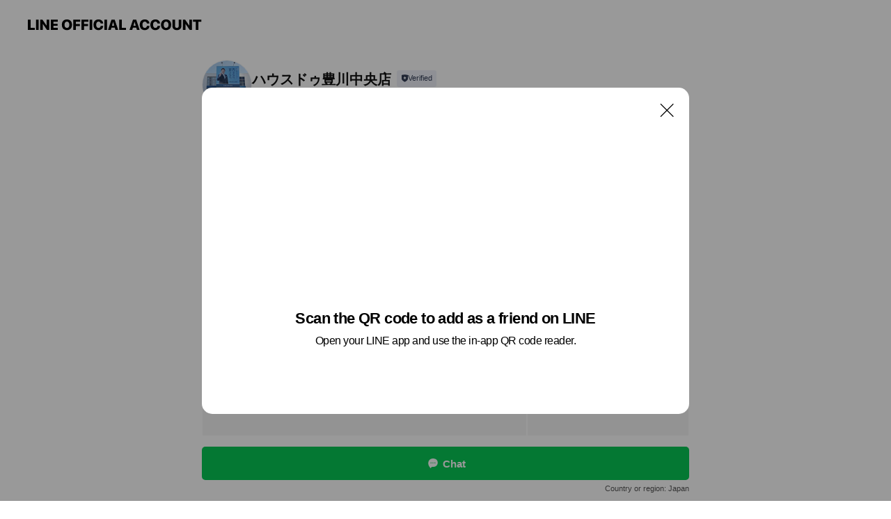

--- FILE ---
content_type: text/html; charset=utf-8
request_url: https://page.line.me/yyq2455h?openQrModal=true
body_size: 21196
content:
<!DOCTYPE html><html lang="en"><script id="oa-script-list" type="application/json">https://page.line-scdn.net/_next/static/chunks/pages/_app-04a59534f1b6ba96.js,https://page.line-scdn.net/_next/static/chunks/pages/%5BsearchId%5D-64515e177c06d1a4.js</script><head><meta charSet="UTF-8"/><meta name="viewport" content="width=device-width,initial-scale=1,minimum-scale=1,maximum-scale=1,user-scalable=no,viewport-fit=cover"/><link rel="apple-touch-icon" sizes="180x180" href="https://page.line-scdn.net/favicons/apple-touch-icon.png"/><link rel="icon" type="image/png" sizes="32x32" href="https://page.line-scdn.net/favicons/favicon-32x32.png"/><link rel="icon" type="image/png" sizes="16x16" href="https://page.line-scdn.net/favicons/favicon-16x16.png&quot;"/><link rel="mask-icon" href="https://page.line-scdn.net/favicons/safari-pinned-tab.svg" color="#4ecd00"/><link rel="shortcut icon" href="https://page.line-scdn.net/favicons/favicon.ico"/><meta name="theme-color" content="#ffffff"/><meta property="og:image" content="https://page-share.line.me//%40yyq2455h/global/og_image.png?ts=1768413458509"/><meta name="twitter:card" content="summary_large_image"/><link rel="stylesheet" href="https://unpkg.com/swiper@6.8.1/swiper-bundle.min.css"/><title>ハウスドゥ豊川中央店 | LINE Official Account</title><meta property="og:title" content="ハウスドゥ豊川中央店 | LINE Official Account"/><meta name="twitter:title" content="ハウスドゥ豊川中央店 | LINE Official Account"/><link rel="canonical" href="https://page.line.me/yyq2455h"/><meta property="line:service_name" content="Official Account"/><meta property="line:sub_title_2" content=" 愛知県豊川市千歳通3丁目11-1"/><meta name="description" content="ハウスドゥ豊川中央店&#x27;s LINE official account profile page. Add them as a friend for the latest news."/><meta name="next-head-count" content="18"/><link rel="preload" href="https://page.line-scdn.net/_next/static/css/6c56c7c442f9e637.css" as="style"/><link rel="stylesheet" href="https://page.line-scdn.net/_next/static/css/6c56c7c442f9e637.css" data-n-g=""/><link rel="preload" href="https://page.line-scdn.net/_next/static/css/32cf1b1e6f7e57c2.css" as="style"/><link rel="stylesheet" href="https://page.line-scdn.net/_next/static/css/32cf1b1e6f7e57c2.css" data-n-p=""/><noscript data-n-css=""></noscript><script defer="" nomodule="" src="https://page.line-scdn.net/_next/static/chunks/polyfills-c67a75d1b6f99dc8.js"></script><script src="https://page.line-scdn.net/_next/static/chunks/webpack-130e19885477412b.js" defer=""></script><script src="https://page.line-scdn.net/_next/static/chunks/framework-5d5971fdfab04833.js" defer=""></script><script src="https://page.line-scdn.net/_next/static/chunks/main-05d9c954f502a1b0.js" defer=""></script><script src="https://page.line-scdn.net/_next/static/chunks/e893f787-81841bf25f7a5b4d.js" defer=""></script><script src="https://page.line-scdn.net/_next/static/chunks/fd0ff8c8-d43e8626c80b2f59.js" defer=""></script><script src="https://page.line-scdn.net/_next/static/chunks/518-b33b01654ebc3704.js" defer=""></script><script src="https://page.line-scdn.net/_next/static/chunks/421-6db75eee1ddcc32a.js" defer=""></script><script src="https://page.line-scdn.net/_next/static/chunks/70-2befe84e3601a64e.js" defer=""></script><script src="https://page.line-scdn.net/_next/static/chunks/806-b648e1cb86c8d62b.js" defer=""></script><script src="https://page.line-scdn.net/_next/static/chunks/137-90ab3d3bd63e8e4a.js" defer=""></script><script src="https://page.line-scdn.net/_next/static/chunks/124-b469aeaada29d832.js" defer=""></script><script src="https://page.line-scdn.net/_next/static/chunks/423-d26e88c20d1ad3af.js" defer=""></script><script src="https://page.line-scdn.net/_next/static/chunks/913-0e0576b9d3accdb4.js" defer=""></script><script src="https://page.line-scdn.net/_next/static/chunks/741-3bb2a46e2bff1fe4.js" defer=""></script><script src="https://page.line-scdn.net/_next/static/wbE9r1btNEObkNSy-fn7d/_buildManifest.js" defer=""></script><script src="https://page.line-scdn.net/_next/static/wbE9r1btNEObkNSy-fn7d/_ssgManifest.js" defer=""></script></head><body class=""><div id="__next"><div class="wrap main" style="--profile-button-color:#06c755" data-background="false" data-theme="true" data-js-top="true"><header id="header" class="header header_web"><div class="header_wrap"><span class="header_logo"><svg xmlns="http://www.w3.org/2000/svg" fill="none" viewBox="0 0 250 17" class="header_logo_image" role="img" aria-label="LINE OFFICIAL ACCOUNT" title="LINE OFFICIAL ACCOUNT"><path fill="#000" d="M.118 16V1.204H3.88v11.771h6.121V16zm11.607 0V1.204h3.763V16zm6.009 0V1.204h3.189l5.916 8.541h.072V1.204h3.753V16h-3.158l-5.947-8.634h-.072V16zm15.176 0V1.204h10.14v3.025h-6.377V7.15h5.998v2.83h-5.998v2.994h6.378V16zm23.235.267c-4.491 0-7.3-2.943-7.3-7.66v-.02c0-4.707 2.83-7.65 7.3-7.65 4.502 0 7.311 2.943 7.311 7.65v.02c0 4.717-2.8 7.66-7.311 7.66m0-3.118c2.153 0 3.486-1.763 3.486-4.542v-.02c0-2.8-1.363-4.533-3.486-4.533-2.102 0-3.466 1.723-3.466 4.532v.02c0 2.81 1.354 4.543 3.466 4.543M65.291 16V1.204h10.07v3.025h-6.306v3.373h5.732v2.881h-5.732V16zm11.731 0V1.204h10.07v3.025h-6.307v3.373h5.732v2.881h-5.732V16zm11.73 0V1.204h3.764V16zm12.797.267c-4.44 0-7.198-2.84-7.198-7.67v-.01c0-4.83 2.779-7.65 7.198-7.65 3.866 0 6.542 2.481 6.676 5.793v.103h-3.62l-.021-.154c-.235-1.538-1.312-2.625-3.035-2.625-2.06 0-3.363 1.692-3.363 4.522v.01c0 2.861 1.313 4.563 3.374 4.563 1.63 0 2.789-1.015 3.045-2.666l.02-.112h3.62l-.01.112c-.133 3.312-2.84 5.784-6.686 5.784m8.47-.267V1.204h3.763V16zm5.189 0 4.983-14.796h4.604L129.778 16h-3.947l-.923-3.25h-4.83l-.923 3.25zm7.249-11.577-1.6 5.62h3.271l-1.599-5.62zM131.204 16V1.204h3.763v11.771h6.121V16zm14.868 0 4.983-14.796h4.604L160.643 16h-3.948l-.923-3.25h-4.83L150.02 16zm7.249-11.577-1.599 5.62h3.271l-1.6-5.62zm14.653 11.844c-4.44 0-7.198-2.84-7.198-7.67v-.01c0-4.83 2.779-7.65 7.198-7.65 3.866 0 6.542 2.481 6.675 5.793v.103h-3.619l-.021-.154c-.236-1.538-1.312-2.625-3.035-2.625-2.061 0-3.363 1.692-3.363 4.522v.01c0 2.861 1.312 4.563 3.373 4.563 1.631 0 2.789-1.015 3.046-2.666l.02-.112h3.62l-.01.112c-.134 3.312-2.841 5.784-6.686 5.784m15.258 0c-4.44 0-7.198-2.84-7.198-7.67v-.01c0-4.83 2.778-7.65 7.198-7.65 3.866 0 6.542 2.481 6.675 5.793v.103h-3.619l-.021-.154c-.236-1.538-1.312-2.625-3.035-2.625-2.061 0-3.363 1.692-3.363 4.522v.01c0 2.861 1.312 4.563 3.373 4.563 1.631 0 2.789-1.015 3.046-2.666l.02-.112h3.62l-.011.112c-.133 3.312-2.84 5.784-6.685 5.784m15.36 0c-4.491 0-7.3-2.943-7.3-7.66v-.02c0-4.707 2.83-7.65 7.3-7.65 4.502 0 7.311 2.943 7.311 7.65v.02c0 4.717-2.799 7.66-7.311 7.66m0-3.118c2.154 0 3.487-1.763 3.487-4.542v-.02c0-2.8-1.364-4.533-3.487-4.533-2.102 0-3.466 1.723-3.466 4.532v.02c0 2.81 1.354 4.543 3.466 4.543m15.514 3.118c-3.855 0-6.367-2.184-6.367-5.517V1.204h3.763v9.187c0 1.723.923 2.758 2.615 2.758 1.681 0 2.604-1.035 2.604-2.758V1.204h3.763v9.546c0 3.322-2.491 5.517-6.378 5.517M222.73 16V1.204h3.189l5.916 8.541h.072V1.204h3.753V16h-3.158l-5.947-8.634h-.072V16zm18.611 0V4.229h-4.081V1.204h11.915v3.025h-4.081V16z"></path></svg></span></div></header><div class="container"><div data-intersection-target="profileFace" class="_root_f63qr_2 _modeLiffApp_f63qr_155"><div class="_account_f63qr_11"><div class="_accountHead_f63qr_16"><div class="_accountHeadIcon_f63qr_22"><a class="_accountHeadIconLink_f63qr_31" href="/yyq2455h/profile/img"><div class="_root_19dwp_1"><img class="_thumbnailImage_19dwp_8" src="https://profile.line-scdn.net/0hc0B8pPcCPB9_QS9hWiZDSEMEMnIIbzpXB3J1e19HZy5UcXJKFHMjLlwVY3tTJn9OECB3KwhJZylR/preview" alt="Show profile photo" width="70" height="70"/></div></a></div><div class="_accountHeadContents_f63qr_34"><h1 class="_accountHeadTitle_f63qr_37"><span class="_accountHeadTitleText_f63qr_51">ハウスドゥ豊川中央店</span><button type="button" class="_accountHeadBadge_f63qr_54" aria-label="Show account info"><span class="_root_4p75h_1 _typeCertified_4p75h_20"><span class="_icon_4p75h_17"><span role="img" aria-label="Verification status" class="la labs _iconImage_4p75h_17" style="width:11px;aspect-ratio:1;display:inline-grid;place-items:stretch"><svg xmlns="http://www.w3.org/2000/svg" data-laicon-version="10.2" viewBox="0 0 20 20" fill="currentColor"><g transform="translate(-2 -2)"><path d="M12 2.5c-3.7 0-6.7.7-7.8 1-.3.2-.5.5-.5.8v8.9c0 3.2 4.2 6.3 8 8.2.1 0 .2.1.3.1s.2 0 .3-.1c3.9-1.9 8-5 8-8.2V4.3c0-.3-.2-.6-.5-.7-1.1-.3-4.1-1.1-7.8-1.1zm0 4.2 1.2 2.7 2.7.3-1.9 2 .4 2.8-2.4-1.2-2.4 1.3.4-2.8-1.9-2 2.7-.3L12 6.7z"/></g></svg></span></span><span class="_label_4p75h_42">Verified</span></span></button></h1><div class="_accountHeadSubTexts_f63qr_58"><p class="_accountHeadSubText_f63qr_58">Friends<!-- --> <!-- -->1,651</p></div></div></div><div class="_accountInfo_f63qr_73"><p class="_accountInfoText_f63qr_85">豊川市、新城市の不動産仲介をしています！</p><p class="_accountInfoText_f63qr_85">AM9:00～PM7:00</p><p><a class="_accountInfoWebsiteLink_f63qr_137" href="http://toyokawachuodori-housedo.com/"><span class="_accountInfoWebsiteUrl_f63qr_141">toyokawachuodori-housedo.com/</span></a></p></div><div class="_actionButtons_f63qr_152"><div><div class="_root_1nhde_1"><button type="button" class="_button_1nhde_9"><span class="_icon_1nhde_31"><span role="img" class="la lar" style="width:14px;aspect-ratio:1;display:inline-grid;place-items:stretch"><svg xmlns="http://www.w3.org/2000/svg" data-laicon-version="15.0" viewBox="0 0 20 20" fill="currentColor"><g transform="translate(-2 -2)"><path d="M11.8722 10.2255a.9.9 0 1 0 0 1.8.9.9 0 0 0 0-1.8Zm-3.5386 0a.9.9 0 1 0 0 1.8.9.9 0 0 0 0-1.8Zm7.0767 0a.9.9 0 1 0 0 1.8.9.9 0 0 0 0-1.8Z"/><path d="M6.5966 6.374c-1.256 1.2676-1.988 3.1338-1.988 5.5207 0 2.8387 1.6621 5.3506 2.8876 6.8107.6247-.8619 1.6496-1.7438 3.2265-1.7444h.0015l2.2892-.0098h.0028c3.4682 0 6.2909-2.8223 6.2909-6.2904 0-1.9386-.7072-3.4895-1.9291-4.5632C16.1475 5.0163 14.3376 4.37 12.0582 4.37c-2.3602 0-4.2063.7369-5.4616 2.004Zm-.9235-.915C7.2185 3.8991 9.4223 3.07 12.0582 3.07c2.5189 0 4.6585.7159 6.1779 2.051 1.5279 1.3427 2.371 3.2622 2.371 5.5398 0 4.1857-3.4041 7.5896-7.5894 7.5904h-.0015l-2.2892.0098h-.0028c-1.33 0-2.114.9634-2.5516 1.8265l-.4192.8269-.6345-.676c-1.2252-1.3055-3.8103-4.4963-3.8103-8.3437 0-2.6555.8198-4.8767 2.3645-6.4358Z"/></g></svg></span></span><span class="_label_1nhde_14">Chat</span></button></div><div class="_root_1nhde_1"><a role="button" href="https://line.me/R/home/public/main?id=yyq2455h&amp;utm_source=businessprofile&amp;utm_medium=action_btn" class="_button_1nhde_9"><span class="_icon_1nhde_31"><span role="img" class="la lar" style="width:14px;aspect-ratio:1;display:inline-grid;place-items:stretch"><svg xmlns="http://www.w3.org/2000/svg" data-laicon-version="15.0" viewBox="0 0 20 20" fill="currentColor"><g transform="translate(-2 -2)"><path d="M6.0001 4.5104a.35.35 0 0 0-.35.35v14.2792a.35.35 0 0 0 .35.35h12a.35.35 0 0 0 .35-.35V4.8604a.35.35 0 0 0-.35-.35h-12Zm-1.65.35c0-.9112.7387-1.65 1.65-1.65h12c.9113 0 1.65.7388 1.65 1.65v14.2792c0 .9113-.7387 1.65-1.65 1.65h-12c-.9113 0-1.65-.7387-1.65-1.65V4.8604Z"/><path d="M15.0534 12.65H8.9468v-1.3h6.1066v1.3Zm0-3.3413H8.9468v-1.3h6.1066v1.3Zm0 6.6827H8.9468v-1.3h6.1066v1.3Z"/></g></svg></span></span><span class="_label_1nhde_14">Posts</span></a></div><div class="_root_1nhde_1"><button type="button" class="_button_1nhde_9"><span class="_icon_1nhde_31"><span role="img" class="la lar" style="width:14px;aspect-ratio:1;display:inline-grid;place-items:stretch"><svg xmlns="http://www.w3.org/2000/svg" data-laicon-version="15.0" viewBox="0 0 20 20" fill="currentColor"><g transform="translate(-2 -2)"><path d="m7.2948 4.362 2.555 2.888a.137.137 0 0 1-.005.188l-1.771 1.771a.723.723 0 0 0-.183.316.8889.8889 0 0 0-.031.215 1.42 1.42 0 0 0 .038.351c.052.23.16.51.333.836.348.654.995 1.551 2.143 2.699 1.148 1.148 2.045 1.795 2.7 2.144.325.173.605.28.835.332.113.025.233.042.351.038a.8881.8881 0 0 0 .215-.031.7244.7244 0 0 0 .316-.183l1.771-1.772a.1367.1367 0 0 1 .188-.005l2.889 2.556a.9241.9241 0 0 1 .04 1.346l-1.5 1.5c-.11.11-.4.28-.93.358-.516.076-1.21.058-2.06-.153-1.7-.422-4.002-1.608-6.67-4.276-2.667-2.667-3.853-4.97-4.275-6.668-.21-.851-.23-1.545-.153-2.06.079-.53.248-.821.358-.93l1.5-1.501a.9239.9239 0 0 1 1.346.04v.001Zm.973-.862a2.224 2.224 0 0 0-3.238-.099l-1.5 1.5c-.376.377-.623.97-.725 1.66-.104.707-.068 1.573.178 2.564.492 1.982 1.827 4.484 4.618 7.274 2.79 2.791 5.292 4.126 7.275 4.618.99.246 1.856.282 2.563.178.69-.102 1.283-.349 1.66-.725l1.5-1.5a2.2247 2.2247 0 0 0 .4408-2.5167 2.2252 2.2252 0 0 0-.5398-.7213l-2.889-2.557a1.4369 1.4369 0 0 0-1.968.06l-1.565 1.565a2.7941 2.7941 0 0 1-.393-.177c-.509-.27-1.305-.828-2.392-1.915-1.087-1.088-1.644-1.883-1.915-2.392a2.6894 2.6894 0 0 1-.177-.393l1.564-1.565c.537-.537.563-1.4.06-1.968L8.2678 3.5Z"/></g></svg></span></span><span class="_label_1nhde_14">Call</span></button></div></div></div></div></div><div class="content"><div class="ldsg-tab plugin_tab" data-flexible="flexible" style="--tab-indicator-position:0px;--tab-indicator-width:0px" id="tablist"><div class="tab-content"><div class="tab-content-inner"><div class="tab-list" role="tablist"><a aria-selected="true" role="tab" class="tab-list-item" tabindex="0"><span class="text">アカウント紹介</span></a><a aria-selected="false" role="tab" class="tab-list-item"><span class="text">Mixed media feed</span></a><a aria-selected="false" role="tab" class="tab-list-item"><span class="text">Basic info</span></a><a aria-selected="false" role="tab" class="tab-list-item"><span class="text">You might like</span></a></div><div class="tab-indicator"></div></div></div></div><section class="section section_text" id="plugin-signboard-77909026037030" data-js-plugin="signboard"><h2 class="title_section" data-testid="plugin-header"><span class="title">アカウント紹介</span></h2><div class="text_plugin"><div class="text_plugin_desc"><div class="text_area"><p class="text">豊川市内を中心に数百件の仲介物件を取り扱っています。この度、店舗移転の運びとなりました。今まで以上に地域密着・即日対応でお客様のお家選びをお手伝いします。ハウスドゥ！豊川中央店を宜しくお願い致します！</p></div></div></div></section><section class="section media_seemore" id="plugin-media-77908917049602" data-js-plugin="media"><a data-testid="link-with-next" class="link" href="/yyq2455h/media/77908917049602"><h2 class="title_section" data-testid="plugin-header"><span class="title">Mixed media feed</span><span class="text_more">See more</span></h2></a><div class="photo_plugin"><div class="photo_item"><a data-testid="link-with-next" href="/yyq2455h/media/77908917049602/item/1153205428806064000"><picture class="picture"><img class="image" alt=""/></picture></a></div><div class="photo_item"><a data-testid="link-with-next" href="/yyq2455h/media/77908917049602/item/1153137785806065700"><picture class="picture"><img class="image" alt=""/></picture></a></div><div class="photo_item"><a data-testid="link-with-next" href="/yyq2455h/media/77908917049602/item/1153121963206065400"><picture class="picture"><img class="image" alt=""/></picture></a></div><div class="photo_item"><a data-testid="link-with-next" href="/yyq2455h/media/77908917049602/item/1153084293506063600"><picture class="picture"><img class="image" alt=""/></picture></a></div><div class="photo_item"><a data-testid="link-with-next" href="/yyq2455h/media/77908917049602/item/1152274867106069500"><picture class="picture"><img class="image" alt=""/></picture></a></div><div class="photo_item"><a data-testid="link-with-next" href="/yyq2455h/media/77908917049602/item/1151626600206060500"><picture class="picture"><img class="image" alt=""/></picture></a></div><div class="photo_item"><a data-testid="link-with-next" href="/yyq2455h/media/77908917049602/item/1151141705706068100"><picture class="picture"><img class="image" alt=""/></picture></a></div><div class="photo_item"><a data-testid="link-with-next" href="/yyq2455h/media/77908917049602/item/1150899931406060700"><picture class="picture"><img class="image" alt=""/></picture></a></div><div class="photo_item"><a data-testid="link-with-next" href="/yyq2455h/media/77908917049602/item/1150537972106064600"><picture class="picture"><img class="image" alt=""/></picture></a></div></div></section><section class="section section_coupon" id="plugin-coupon-82373004975443" data-js-plugin="coupon"></section><section class="section section_shopcard" id="plugin-reward-card-82373004975444" data-js-plugin="rewardCard"></section><section class="section section_info" id="plugin-information-76045" data-js-plugin="information"><h2 class="title_section" data-testid="plugin-header"><span class="title">Basic info</span></h2><div class="basic_info_item info_time is-solo"><i class="icon"><svg width="19" height="19" viewBox="0 0 19 19" fill="none" xmlns="http://www.w3.org/2000/svg"><path fill-rule="evenodd" clip-rule="evenodd" d="M9.5 2.177a7.323 7.323 0 100 14.646 7.323 7.323 0 000-14.646zm0 1.03a6.294 6.294 0 110 12.587 6.294 6.294 0 010-12.588zm.514 5.996v-3.73H8.985v4.324l2.79 1.612.515-.892-2.276-1.314z" fill="#000"></path></svg></i><p class="memo">AM9:00～PM7:00</p></div><div class="basic_info_item info_tel is_selectable"><i class="icon"><svg width="19" height="19" viewBox="0 0 19 19" fill="none" xmlns="http://www.w3.org/2000/svg"><path fill-rule="evenodd" clip-rule="evenodd" d="M2.816 3.858L4.004 2.67a1.76 1.76 0 012.564.079l2.024 2.286a1.14 1.14 0 01-.048 1.559L7.306 7.832l.014.04c.02.052.045.11.075.173l.051.1c.266.499.762 1.137 1.517 1.892.754.755 1.393 1.25 1.893 1.516.103.055.194.097.271.126l.04.014 1.239-1.238a1.138 1.138 0 011.465-.121l.093.074 2.287 2.024a1.76 1.76 0 01.078 2.563l-1.188 1.188c-1.477 1.478-5.367.513-9.102-3.222-3.735-3.735-4.7-7.625-3.223-9.103zm5.005 1.86L5.797 3.43a.731.731 0 00-1.065-.033L3.544 4.586c-.31.31-.445 1.226-.162 2.367.393 1.582 1.49 3.386 3.385 5.28 1.894 1.894 3.697 2.992 5.28 3.384 1.14.284 2.057.148 2.367-.162l1.187-1.187a.731.731 0 00-.032-1.065l-2.287-2.024a.109.109 0 00-.148.004l-1.403 1.402c-.517.518-1.887-.21-3.496-1.82l-.158-.16c-1.499-1.54-2.164-2.837-1.663-3.337l1.402-1.402a.108.108 0 00.005-.149z" fill="#000"></path></svg></i><a class="link" href="#"><span>0533-84-3320</span></a></div><div class="basic_info_item info_url is_selectable"><i class="icon"><svg width="19" height="19" viewBox="0 0 19 19" fill="none" xmlns="http://www.w3.org/2000/svg"><path fill-rule="evenodd" clip-rule="evenodd" d="M9.5 2.18a7.32 7.32 0 100 14.64 7.32 7.32 0 000-14.64zM3.452 7.766A6.294 6.294 0 003.21 9.5c0 .602.084 1.184.242 1.736H6.32A17.222 17.222 0 016.234 9.5c0-.597.03-1.178.086-1.735H3.452zm.396-1.029H6.46c.224-1.303.607-2.422 1.11-3.225a6.309 6.309 0 00-3.722 3.225zm3.51 1.03a15.745 15.745 0 000 3.47h4.284a15.749 15.749 0 000-3.47H7.358zm4.131-1.03H7.511C7.903 4.64 8.707 3.21 9.5 3.21c.793 0 1.597 1.43 1.99 3.526zm1.19 1.03a17.21 17.21 0 010 3.47h2.869A6.292 6.292 0 0015.79 9.5c0-.602-.084-1.184-.242-1.735H12.68zm2.473-1.03H12.54c-.224-1.303-.607-2.422-1.11-3.225a6.308 6.308 0 013.722 3.225zM7.57 15.489a6.309 6.309 0 01-3.722-3.224H6.46c.224 1.303.607 2.421 1.11 3.224zm1.929.301c-.793 0-1.596-1.43-1.99-3.525h3.98c-.394 2.095-1.197 3.525-1.99 3.525zm1.93-.301c.503-.803.886-1.921 1.11-3.224h2.612a6.309 6.309 0 01-3.723 3.224z" fill="#000"></path></svg></i><a class="account_info_website_link" href="http://toyokawachuodori-housedo.com/"><span class="account_info_website_url">toyokawachuodori-housedo.com/</span></a></div><div class="basic_info_item info_facility"><i class="icon"><svg width="19" height="19" viewBox="0 0 19 19" fill="none" xmlns="http://www.w3.org/2000/svg"><path fill-rule="evenodd" clip-rule="evenodd" d="M9.5 2.178a7.322 7.322 0 100 14.644 7.322 7.322 0 000-14.644zm0 1.03a6.293 6.293 0 110 12.585 6.293 6.293 0 010-12.586zm.515 2.791v4.413h-1.03V5.999h1.03zm-.51 5.651a.66.66 0 100 1.321.66.66 0 000-1.321z" fill="#000"></path></svg></i>Parking available</div><div class="basic_info_item place_map" data-js-access="true"><div class="map_area"><a target="_blank" rel="noopener" href="https://www.google.com/maps/search/?api=1&amp;query=34.8162599%2C137.3806955"><img src="https://maps.googleapis.com/maps/api/staticmap?key=AIzaSyCmbTfxB3uMZpzVX9NYKqByC1RRi2jIjf0&amp;channel=Line_Account&amp;scale=2&amp;size=400x200&amp;center=34.8163599%2C137.3806955&amp;markers=scale%3A2%7Cicon%3Ahttps%3A%2F%2Fpage.line-scdn.net%2F_%2Fimages%2FmapPin.v1.png%7C34.8162599%2C137.3806955&amp;language=en&amp;region=&amp;signature=7tedTITrR8GqjsDN1m3oitH6N6w%3D" alt=""/></a></div><div class="map_text"><i class="icon"><svg width="19" height="19" viewBox="0 0 19 19" fill="none" xmlns="http://www.w3.org/2000/svg"><path fill-rule="evenodd" clip-rule="evenodd" d="M9.731 1.864l-.23-.004a6.308 6.308 0 00-4.853 2.266c-2.155 2.565-1.9 6.433.515 8.857a210.37 210.37 0 013.774 3.911.772.772 0 001.13 0l.942-.996a182.663 182.663 0 012.829-2.916c2.413-2.422 2.67-6.29.515-8.855a6.308 6.308 0 00-4.622-2.263zm-.23 1.026a5.28 5.28 0 014.064 1.9c1.805 2.147 1.588 5.413-.456 7.466l-.452.456a209.82 209.82 0 00-2.87 2.98l-.285.3-1.247-1.31a176.87 176.87 0 00-2.363-2.425c-2.045-2.053-2.261-5.32-.456-7.468a5.28 5.28 0 014.064-1.9zm0 3.289a2.004 2.004 0 100 4.008 2.004 2.004 0 000-4.008zm0 1.029a.975.975 0 110 1.95.975.975 0 010-1.95z" fill="#000"></path></svg></i><div class="map_title_area"><strong class="map_title"> 愛知県豊川市千歳通3丁目11-1</strong><button type="button" class="button_copy" aria-label="Copy"><i class="icon_copy"><svg width="16" height="16" xmlns="http://www.w3.org/2000/svg" data-laicon-version="15" viewBox="0 0 24 24"><path d="M3.2 3.05a.65.65 0 01.65-.65h12.99a.65.65 0 01.65.65V6.5h-1.3V3.7H4.5v13.28H7v1.3H3.85a.65.65 0 01-.65-.65V3.05z"></path><path d="M6.52 6.36a.65.65 0 01.65-.65h12.98a.65.65 0 01.65.65V17.5l-4.1 4.1H7.17a.65.65 0 01-.65-.65V6.36zm1.3.65V20.3h8.34l3.34-3.34V7.01H7.82z"></path><path d="M14.13 10.19H9.6v-1.3h4.53v1.3zm0 2.2H9.6v-1.3h4.53v1.3zm1.27 3.81h5.4v1.3h-4.1v4.1h-1.3v-5.4z"></path></svg></i></button></div><div class="map_address">名鉄豊川線「稲荷口」駅, JR飯田線「豊川」駅</div></div></div></section><section class="section section_recommend" id="plugin-recommendation-RecommendationPlugin" data-js-plugin="recommendation"><a target="_self" rel="noopener" href="https://liff.line.me/1654867680-wGKa63aV/?utm_source=oaprofile&amp;utm_medium=recommend" class="link"><h2 class="title_section" data-testid="plugin-header"><span class="title">You might like</span><span class="text_more">See more</span></h2></a><section class="RecommendationPlugin_subSection__nWfpQ"><h3 class="RecommendationPlugin_subTitle__EGDML">Accounts others are viewing</h3><div class="swiper-container"><div class="swiper-wrapper"><div class="swiper-slide"><div class="recommend_list"><div class="recommend_item" id="recommend-item-1"><a target="_self" rel="noopener" href="https://page.line.me/bfo5940j?openerPlatform=liff&amp;openerKey=profileRecommend" class="link"><div class="thumb"><img src="https://profile.line-scdn.net/0htHJT0tWFK2d3LQIJHDVUMEtoJQoAAy0vDxg0UgEoJVFfH2wwTBliBFUvfV4OHD5iG0xgUwV6JwAK/preview" class="image" alt=""/></div><div class="info"><strong class="info_name"><i class="icon_certified"></i>matoca｜順番待ち</strong><div class="info_detail"><span class="friend">5,364,073 friends</span></div></div></a></div><div class="recommend_item" id="recommend-item-2"><a target="_self" rel="noopener" href="https://page.line.me/979vjgmv?openerPlatform=liff&amp;openerKey=profileRecommend" class="link"><div class="thumb"><img src="https://profile.line-scdn.net/0h6UMhEpbVaXpwEUFIpz8WLUxUZxcHP28yCCBzFVQQMU1UcyouRXJ0GlNENR5ZdSoqGSRxSwIZNkxc/preview" class="image" alt=""/></div><div class="info"><strong class="info_name"><i class="icon_certified"></i>Ponta</strong><div class="info_detail"><span class="friend">5,138,853 friends</span></div></div></a></div><div class="recommend_item" id="recommend-item-3"><a target="_self" rel="noopener" href="https://page.line.me/685vpajy?openerPlatform=liff&amp;openerKey=profileRecommend" class="link"><div class="thumb"><img src="https://profile.line-scdn.net/0h64xjt6-zaRtFE0Qi5nsWTHlWZ3YyPW9TPSUlKjIaYihhIH5IfHV1f2kXZX87didPfXEvKDUWMS04/preview" class="image" alt=""/></div><div class="info"><strong class="info_name"><i class="icon_premium"></i>ライザップ</strong><div class="info_detail"><span class="friend">29,352,431 friends</span></div><div class="common_label"><strong class="label"><i class="icon"><svg width="12" height="12" viewBox="0 0 12 12" fill="none" xmlns="http://www.w3.org/2000/svg"><path fill-rule="evenodd" clip-rule="evenodd" d="M1.675 2.925v6.033h.926l.923-.923.923.923h5.878V2.925H4.447l-.923.923-.923-.923h-.926zm-.85-.154c0-.384.312-.696.696-.696h1.432l.571.571.572-.571h6.383c.385 0 .696.312.696.696v6.341a.696.696 0 01-.696.696H4.096l-.572-.571-.571.571H1.52a.696.696 0 01-.696-.696V2.771z" fill="#777"></path><path fill-rule="evenodd" clip-rule="evenodd" d="M3.025 4.909v-.65h1v.65h-1zm0 1.357v-.65h1v.65h-1zm0 1.358v-.65h1v.65h-1z" fill="#777"></path></svg></i><span class="text">Coupons</span></strong><strong class="label"><i class="icon"><svg width="13" height="12" viewBox="0 0 13 12" fill="none" xmlns="http://www.w3.org/2000/svg"><path fill-rule="evenodd" clip-rule="evenodd" d="M11.1 2.14H2.7a.576.576 0 00-.575.576v6.568c0 .317.258.575.575.575h8.4a.576.576 0 00.575-.575V2.716a.576.576 0 00-.575-.575zm-.076 2.407V9.21h-8.25V4.547h8.25zm0-.65V2.791h-8.25v1.106h8.25z" fill="#777"></path><path d="M11.024 9.209v.1h.1v-.1h-.1zm0-4.662h.1v-.1h-.1v.1zM2.774 9.21h-.1v.1h.1v-.1zm0-4.662v-.1h-.1v.1h.1zm8.25-.65v.1h.1v-.1h-.1zm0-1.106h.1v-.1h-.1v.1zm-8.25 0v-.1h-.1v.1h.1zm0 1.106h-.1v.1h.1v-.1zM2.7 2.241h8.4v-.2H2.7v.2zm-.475.475c0-.262.213-.475.475-.475v-.2a.676.676 0 00-.675.675h.2zm0 6.568V2.716h-.2v6.568h.2zm.475.475a.476.476 0 01-.475-.475h-.2c0 .372.303.675.675.675v-.2zm8.4 0H2.7v.2h8.4v-.2zm.475-.475a.476.476 0 01-.475.475v.2a.676.676 0 00.675-.675h-.2zm0-6.568v6.568h.2V2.716h-.2zM11.1 2.24c.262 0 .475.213.475.475h.2a.676.676 0 00-.675-.675v.2zm.024 6.968V4.547h-.2V9.21h.2zm-8.35.1h8.25v-.2h-8.25v.2zm-.1-4.762V9.21h.2V4.547h-.2zm8.35-.1h-8.25v.2h8.25v-.2zm.1-.55V2.791h-.2v1.106h.2zm-.1-1.206h-8.25v.2h8.25v-.2zm-8.35.1v1.106h.2V2.791h-.2zm.1 1.206h8.25v-.2h-8.25v.2zm6.467 2.227l-.296.853-.904.019.72.545-.261.865.741-.516.742.516-.262-.865.72-.545-.903-.019-.297-.853z" fill="#777"></path></svg></i><span class="text">Reward card</span></strong></div></div></a></div></div></div><div class="swiper-slide"><div class="recommend_list"><div class="recommend_item" id="recommend-item-4"><a target="_self" rel="noopener" href="https://page.line.me/588crmpy?openerPlatform=liff&amp;openerKey=profileRecommend" class="link"><div class="thumb"><img src="https://profile.line-scdn.net/0hByAukz88HVZ8DDdm6iliAUBJEzsLIhseBD5ROVoMQ2BUO1gJQGoGZF0JFzNXNV8AQWlRM1FcQDME/preview" class="image" alt=""/></div><div class="info"><strong class="info_name"><i class="icon_premium"></i>食べログ</strong><div class="info_detail"><span class="friend">4,400,945 friends</span></div></div></a></div><div class="recommend_item" id="recommend-item-5"><a target="_self" rel="noopener" href="https://page.line.me/exc1983s?openerPlatform=liff&amp;openerKey=profileRecommend" class="link"><div class="thumb"><img src="https://profile.line-scdn.net/0hQN9bj-C5DmEEGx7XjtZxNjheAAxzNQgpfHpEBSEbWQF7fxs0bylFV3JJUwN-K0tla3sVBSkZWFYo/preview" class="image" alt=""/></div><div class="info"><strong class="info_name"><i class="icon_certified"></i>ハウスドゥ 豊川八幡</strong><div class="info_detail"><span class="friend">409 friends</span></div></div></a></div><div class="recommend_item" id="recommend-item-6"><a target="_self" rel="noopener" href="https://page.line.me/613nqzbv?openerPlatform=liff&amp;openerKey=profileRecommend" class="link"><div class="thumb"><img src="https://profile.line-scdn.net/0m0096f68772513b492649d23b6a67fe29f2e7b83afebc/preview" class="image" alt=""/></div><div class="info"><strong class="info_name"><i class="icon_premium"></i>西松屋</strong><div class="info_detail"><span class="friend">9,496,727 friends</span></div></div></a></div></div></div><div class="swiper-slide"><div class="recommend_list"><div class="recommend_item" id="recommend-item-7"><a target="_self" rel="noopener" href="https://page.line.me/667zdtup?openerPlatform=liff&amp;openerKey=profileRecommend" class="link"><div class="thumb"><img src="https://profile.line-scdn.net/0h05VOVjX9bxprNnGR1IAQTVdzYXccGGlSE1F3L0w3NihBDikYAFgheho3MS9ADipEXwQkfx42Ni4T/preview" class="image" alt=""/></div><div class="info"><strong class="info_name"><i class="icon_premium"></i>バースデイ</strong><div class="info_detail"><span class="friend">5,058,481 friends</span></div></div></a></div><div class="recommend_item" id="recommend-item-8"><a target="_self" rel="noopener" href="https://page.line.me/737ybufj?openerPlatform=liff&amp;openerKey=profileRecommend" class="link"><div class="thumb"><img src="https://profile.line-scdn.net/0hgTLoqzQUOHtxFi_mSdFHLE1TNhYGOD4zCXZzHlZDbk9cdHYkTyN-GVRBMRteLy94GHh2GlMeYRtf/preview" class="image" alt=""/></div><div class="info"><strong class="info_name"><i class="icon_certified"></i>佐川急便</strong><div class="info_detail"><span class="friend">36,684,510 friends</span></div></div></a></div><div class="recommend_item" id="recommend-item-9"><a target="_self" rel="noopener" href="https://page.line.me/297yntmd?openerPlatform=liff&amp;openerKey=profileRecommend" class="link"><div class="thumb"><img src="https://profile.line-scdn.net/0h9cvocvf4ZkxLFnEPESsZG3dTaCE8OGAEM3coK2wfaHViLnMdIHMoKW4WaitkdnYTcSUseDwebH9l/preview" class="image" alt=""/></div><div class="info"><strong class="info_name"><i class="icon_premium"></i>カメラのキタムラ・スタジオマリオ</strong><div class="info_detail"><span class="friend">3,828,295 friends</span></div></div></a></div></div></div><div class="swiper-slide"><div class="recommend_list"><div class="recommend_item" id="recommend-item-10"><a target="_self" rel="noopener" href="https://page.line.me/626ajalp?openerPlatform=liff&amp;openerKey=profileRecommend" class="link"><div class="thumb"><img src="https://profile.line-scdn.net/0hs-Yav3ZPLAJkGDrY9hlTVVhdIm8TNipKHH1iN0gfIDcbLmkBC340MUlKdDdBej9RWisxM0dNJ2FL/preview" class="image" alt=""/></div><div class="info"><strong class="info_name"><i class="icon_certified"></i>ナゴヤハウジングセンター日進梅森会場</strong><div class="info_detail"><span class="friend">9,589 friends</span></div></div></a></div><div class="recommend_item" id="recommend-item-11"><a target="_self" rel="noopener" href="https://page.line.me/476dkmmm?openerPlatform=liff&amp;openerKey=profileRecommend" class="link"><div class="thumb"><img src="https://profile.line-scdn.net/0hvVWG8NxbKXlqPj-j-AlWLlZ7JxQdEC8xElAzHUg3cUxBCTwqA141Gh03f05HC2kvVwpnTxo8JExP/preview" class="image" alt=""/></div><div class="info"><strong class="info_name"><i class="icon_certified"></i>ナゴヤハウジングセンター春日井会場</strong><div class="info_detail"><span class="friend">11,308 friends</span></div></div></a></div><div class="recommend_item" id="recommend-item-12"><a target="_self" rel="noopener" href="https://page.line.me/247xtpoy?openerPlatform=liff&amp;openerKey=profileRecommend" class="link"><div class="thumb"><img src="https://profile.line-scdn.net/0hJ68KMQzFFRkFMj3yB1pqTjl3G3RyHBNRfVddfSllSi4rA1VJPAFfdnBiH316UQEaPgcOfShmHCwt/preview" class="image" alt=""/></div><div class="info"><strong class="info_name"><i class="icon_certified"></i>とよたハウジングガーデン</strong><div class="info_detail"><span class="friend">7,238 friends</span></div></div></a></div></div></div><div class="swiper-slide"><div class="recommend_list"><div class="recommend_item" id="recommend-item-13"><a target="_self" rel="noopener" href="https://page.line.me/237euxmq?openerPlatform=liff&amp;openerKey=profileRecommend" class="link"><div class="thumb"><img src="https://profile.line-scdn.net/0huYv36dQVKnZLSjys2VFVIXcPJBs8ZCw-MywxQG0YJ0FhezolIChnFG5DcUY0LWp1ICtkQDpIJBQy/preview" class="image" alt=""/></div><div class="info"><strong class="info_name"><i class="icon_certified"></i>ナゴヤハウジングセンター 一宮会場</strong><div class="info_detail"><span class="friend">6,890 friends</span></div></div></a></div><div class="recommend_item" id="recommend-item-14"><a target="_self" rel="noopener" href="https://page.line.me/940zfymw?openerPlatform=liff&amp;openerKey=profileRecommend" class="link"><div class="thumb"><img src="https://profile.line-scdn.net/0hZ4GkTlPZBRt6EhTceuF6TEZXC3YNPANTAn1KfloXXXtRJENKRyZNeggQDCJWKxUeQnQdel4XXngE/preview" class="image" alt=""/></div><div class="info"><strong class="info_name"><i class="icon_premium"></i>草花木果</strong><div class="info_detail"><span class="friend">10,448,599 friends</span></div></div></a></div><div class="recommend_item" id="recommend-item-15"><a target="_self" rel="noopener" href="https://page.line.me/086hxvgs?openerPlatform=liff&amp;openerKey=profileRecommend" class="link"><div class="thumb"><img src="https://profile.line-scdn.net/0hQcISn3YNDkx0KhzRpMpxG0hvACEDBAgEDE4Vfll5WXRRT0kYHR9GflJ-AHtaGEATTBlHflV-VXoK/preview" class="image" alt=""/></div><div class="info"><strong class="info_name"><i class="icon_certified"></i>郵便局　[eお届け通知]</strong><div class="info_detail"><span class="friend">25,054,109 friends</span></div></div></a></div></div></div><div class="swiper-slide"><div class="recommend_list"><div class="recommend_item" id="recommend-item-16"><a target="_self" rel="noopener" href="https://page.line.me/qkj3617l?openerPlatform=liff&amp;openerKey=profileRecommend" class="link"><div class="thumb"><img src="https://profile.line-scdn.net/0m001ead5c72511503b5ae09f0cdc064fd2e8a2cc3056a/preview" class="image" alt=""/></div><div class="info"><strong class="info_name"><i class="icon_certified"></i>BABYDOLL</strong><div class="info_detail"><span class="friend">451,364 friends</span></div></div></a></div><div class="recommend_item" id="recommend-item-17"><a target="_self" rel="noopener" href="https://page.line.me/752xhppa?openerPlatform=liff&amp;openerKey=profileRecommend" class="link"><div class="thumb"><img src="https://profile.line-scdn.net/0hQkdN2X_oDkRZNyP4pNBxE2VyACkuGQgMIQQVcns0AHV2UE4RMAJFdS40VCN1UxsVbFNHKnU1AHF8/preview" class="image" alt=""/></div><div class="info"><strong class="info_name"><i class="icon_premium"></i>郵便局［ぽすくま］</strong><div class="info_detail"><span class="friend">31,021,801 friends</span></div><div class="common_label"><strong class="label"><i class="icon"><svg width="12" height="12" viewBox="0 0 12 12" fill="none" xmlns="http://www.w3.org/2000/svg"><path fill-rule="evenodd" clip-rule="evenodd" d="M1.675 2.925v6.033h.926l.923-.923.923.923h5.878V2.925H4.447l-.923.923-.923-.923h-.926zm-.85-.154c0-.384.312-.696.696-.696h1.432l.571.571.572-.571h6.383c.385 0 .696.312.696.696v6.341a.696.696 0 01-.696.696H4.096l-.572-.571-.571.571H1.52a.696.696 0 01-.696-.696V2.771z" fill="#777"></path><path fill-rule="evenodd" clip-rule="evenodd" d="M3.025 4.909v-.65h1v.65h-1zm0 1.357v-.65h1v.65h-1zm0 1.358v-.65h1v.65h-1z" fill="#777"></path></svg></i><span class="text">Coupons</span></strong><strong class="label"><i class="icon"><svg width="13" height="12" viewBox="0 0 13 12" fill="none" xmlns="http://www.w3.org/2000/svg"><path fill-rule="evenodd" clip-rule="evenodd" d="M11.1 2.14H2.7a.576.576 0 00-.575.576v6.568c0 .317.258.575.575.575h8.4a.576.576 0 00.575-.575V2.716a.576.576 0 00-.575-.575zm-.076 2.407V9.21h-8.25V4.547h8.25zm0-.65V2.791h-8.25v1.106h8.25z" fill="#777"></path><path d="M11.024 9.209v.1h.1v-.1h-.1zm0-4.662h.1v-.1h-.1v.1zM2.774 9.21h-.1v.1h.1v-.1zm0-4.662v-.1h-.1v.1h.1zm8.25-.65v.1h.1v-.1h-.1zm0-1.106h.1v-.1h-.1v.1zm-8.25 0v-.1h-.1v.1h.1zm0 1.106h-.1v.1h.1v-.1zM2.7 2.241h8.4v-.2H2.7v.2zm-.475.475c0-.262.213-.475.475-.475v-.2a.676.676 0 00-.675.675h.2zm0 6.568V2.716h-.2v6.568h.2zm.475.475a.476.476 0 01-.475-.475h-.2c0 .372.303.675.675.675v-.2zm8.4 0H2.7v.2h8.4v-.2zm.475-.475a.476.476 0 01-.475.475v.2a.676.676 0 00.675-.675h-.2zm0-6.568v6.568h.2V2.716h-.2zM11.1 2.24c.262 0 .475.213.475.475h.2a.676.676 0 00-.675-.675v.2zm.024 6.968V4.547h-.2V9.21h.2zm-8.35.1h8.25v-.2h-8.25v.2zm-.1-4.762V9.21h.2V4.547h-.2zm8.35-.1h-8.25v.2h8.25v-.2zm.1-.55V2.791h-.2v1.106h.2zm-.1-1.206h-8.25v.2h8.25v-.2zm-8.35.1v1.106h.2V2.791h-.2zm.1 1.206h8.25v-.2h-8.25v.2zm6.467 2.227l-.296.853-.904.019.72.545-.261.865.741-.516.742.516-.262-.865.72-.545-.903-.019-.297-.853z" fill="#777"></path></svg></i><span class="text">Reward card</span></strong></div></div></a></div><div class="recommend_item" id="recommend-item-18"><a target="_self" rel="noopener" href="https://page.line.me/864tapmb?openerPlatform=liff&amp;openerKey=profileRecommend" class="link"><div class="thumb"><img src="https://profile.line-scdn.net/0hh2-B_BjyNx0QOx5EVFhISix-OXBnFTFVaAh_cmU-OX06WHdOKlx_eTUybiU0W3QceVh_ezw9Piw0/preview" class="image" alt=""/></div><div class="info"><strong class="info_name"><i class="icon_premium"></i>ドクターシーラボ®︎</strong><div class="info_detail"><span class="friend">17,933,956 friends</span></div></div></a></div></div></div><div class="swiper-slide"><div class="recommend_list"><div class="recommend_item" id="recommend-item-19"><a target="_self" rel="noopener" href="https://page.line.me/126bcdeh?openerPlatform=liff&amp;openerKey=profileRecommend" class="link"><div class="thumb"><img src="https://profile.line-scdn.net/0hMf-v9DjhEkkQDwJJr9JtHixKHCRnIRQBaG9VLmcLTio4bFdILTsJeDcHGXk_bVZKLTxYLWILSXlo/preview" class="image" alt=""/></div><div class="info"><strong class="info_name"><i class="icon_premium"></i>ハーバー</strong><div class="info_detail"><span class="friend">26,905,913 friends</span></div></div></a></div><div class="recommend_item" id="recommend-item-20"><a target="_self" rel="noopener" href="https://page.line.me/481szpgx?openerPlatform=liff&amp;openerKey=profileRecommend" class="link"><div class="thumb"><img src="https://profile.line-scdn.net/0hveQKLi5OKUpsMgSZR9NWHVB3JycbHC8CFFIyLEBldChAVjkfU1ZhJRk7dHMWA2lMB1dhKUs6cypE/preview" class="image" alt=""/></div><div class="info"><strong class="info_name"><i class="icon_premium"></i>ニッセン</strong><div class="info_detail"><span class="friend">19,553,107 friends</span></div><div class="common_label"><strong class="label"><i class="icon"><svg width="12" height="12" viewBox="0 0 12 12" fill="none" xmlns="http://www.w3.org/2000/svg"><path fill-rule="evenodd" clip-rule="evenodd" d="M1.675 2.925v6.033h.926l.923-.923.923.923h5.878V2.925H4.447l-.923.923-.923-.923h-.926zm-.85-.154c0-.384.312-.696.696-.696h1.432l.571.571.572-.571h6.383c.385 0 .696.312.696.696v6.341a.696.696 0 01-.696.696H4.096l-.572-.571-.571.571H1.52a.696.696 0 01-.696-.696V2.771z" fill="#777"></path><path fill-rule="evenodd" clip-rule="evenodd" d="M3.025 4.909v-.65h1v.65h-1zm0 1.357v-.65h1v.65h-1zm0 1.358v-.65h1v.65h-1z" fill="#777"></path></svg></i><span class="text">Coupons</span></strong><strong class="label"><i class="icon"><svg width="13" height="12" viewBox="0 0 13 12" fill="none" xmlns="http://www.w3.org/2000/svg"><path fill-rule="evenodd" clip-rule="evenodd" d="M11.1 2.14H2.7a.576.576 0 00-.575.576v6.568c0 .317.258.575.575.575h8.4a.576.576 0 00.575-.575V2.716a.576.576 0 00-.575-.575zm-.076 2.407V9.21h-8.25V4.547h8.25zm0-.65V2.791h-8.25v1.106h8.25z" fill="#777"></path><path d="M11.024 9.209v.1h.1v-.1h-.1zm0-4.662h.1v-.1h-.1v.1zM2.774 9.21h-.1v.1h.1v-.1zm0-4.662v-.1h-.1v.1h.1zm8.25-.65v.1h.1v-.1h-.1zm0-1.106h.1v-.1h-.1v.1zm-8.25 0v-.1h-.1v.1h.1zm0 1.106h-.1v.1h.1v-.1zM2.7 2.241h8.4v-.2H2.7v.2zm-.475.475c0-.262.213-.475.475-.475v-.2a.676.676 0 00-.675.675h.2zm0 6.568V2.716h-.2v6.568h.2zm.475.475a.476.476 0 01-.475-.475h-.2c0 .372.303.675.675.675v-.2zm8.4 0H2.7v.2h8.4v-.2zm.475-.475a.476.476 0 01-.475.475v.2a.676.676 0 00.675-.675h-.2zm0-6.568v6.568h.2V2.716h-.2zM11.1 2.24c.262 0 .475.213.475.475h.2a.676.676 0 00-.675-.675v.2zm.024 6.968V4.547h-.2V9.21h.2zm-8.35.1h8.25v-.2h-8.25v.2zm-.1-4.762V9.21h.2V4.547h-.2zm8.35-.1h-8.25v.2h8.25v-.2zm.1-.55V2.791h-.2v1.106h.2zm-.1-1.206h-8.25v.2h8.25v-.2zm-8.35.1v1.106h.2V2.791h-.2zm.1 1.206h8.25v-.2h-8.25v.2zm6.467 2.227l-.296.853-.904.019.72.545-.261.865.741-.516.742.516-.262-.865.72-.545-.903-.019-.297-.853z" fill="#777"></path></svg></i><span class="text">Reward card</span></strong></div></div></a></div><div class="recommend_item" id="recommend-item-21"><a target="_self" rel="noopener" href="https://page.line.me/499aqykr?openerPlatform=liff&amp;openerKey=profileRecommend" class="link"><div class="thumb"><img src="https://profile.line-scdn.net/0h_es6Bbg2AEpOTypQmCl_HXIKDic5YQYCNntJfDlPWn8zfhAdJisYf29GC3k0fUYaeilJKGhMWHk3/preview" class="image" alt=""/></div><div class="info"><strong class="info_name"><i class="icon_premium"></i>こどもちゃれんじ</strong><div class="info_detail"><span class="friend">14,132,124 friends</span></div></div></a></div></div></div><div class="button_more" slot="wrapper-end"><a target="_self" rel="noopener" href="https://liff.line.me/1654867680-wGKa63aV/?utm_source=oaprofile&amp;utm_medium=recommend" class="link"><i class="icon_more"></i>See more</a></div></div></div></section></section><div class="go_top"><a class="btn_top"><span class="icon"><svg xmlns="http://www.w3.org/2000/svg" width="10" height="11" viewBox="0 0 10 11"><g fill="#111"><path d="M1.464 6.55L.05 5.136 5 .186 6.414 1.6z"></path><path d="M9.95 5.136L5 .186 3.586 1.6l4.95 4.95z"></path><path d="M6 1.507H4v9.259h2z"></path></g></svg></span><span class="text">Top</span></a></div></div></div><div id="footer" class="footer"><div class="account_info"><span class="text">@yumetetsu</span></div><div class="provider_info"><span class="text">© LY Corporation</span><div class="link_group"><a data-testid="link-with-next" class="link" href="/yyq2455h/report">Report</a><a target="_self" rel="noopener" href="https://liff.line.me/1654867680-wGKa63aV/?utm_source=LINE&amp;utm_medium=referral&amp;utm_campaign=oa_profile_footer" class="link">Other official accounts</a></div></div></div><div class="floating_bar is_active"><div class="floating_button is_active"><a target="_blank" rel="noopener" data-js-chat-button="true" class="button_profile"><button type="button" class="button button_chat"><div class="button_content"><i class="icon"><svg xmlns="http://www.w3.org/2000/svg" width="39" height="38" viewBox="0 0 39 38"><path fill="#3C3E43" d="M24.89 19.19a1.38 1.38 0 11-.003-2.76 1.38 1.38 0 01.004 2.76m-5.425 0a1.38 1.38 0 110-2.76 1.38 1.38 0 010 2.76m-5.426 0a1.38 1.38 0 110-2.76 1.38 1.38 0 010 2.76m5.71-13.73c-8.534 0-13.415 5.697-13.415 13.532 0 7.834 6.935 13.875 6.935 13.875s1.08-4.113 4.435-4.113c1.163 0 2.147-.016 3.514-.016 6.428 0 11.64-5.211 11.64-11.638 0-6.428-4.573-11.64-13.108-11.64"></path></svg><svg width="20" height="20" viewBox="0 0 20 20" fill="none" xmlns="http://www.w3.org/2000/svg"><path fill-rule="evenodd" clip-rule="evenodd" d="M2.792 9.92c0-4.468 2.862-7.355 7.291-7.355 4.329 0 7.124 2.483 7.124 6.326a6.332 6.332 0 01-6.325 6.325l-1.908.008c-1.122 0-1.777.828-2.129 1.522l-.348.689-.53-.563c-1.185-1.264-3.175-3.847-3.175-6.953zm5.845 1.537h.834V7.024h-.834v1.8H7.084V7.046h-.833v4.434h.833V9.658h1.553v1.8zm4.071-4.405h.834v2.968h-.834V7.053zm-2.09 4.395h.833V8.48h-.834v2.967zm.424-3.311a.542.542 0 110-1.083.542.542 0 010 1.083zm1.541 2.77a.542.542 0 101.084 0 .542.542 0 00-1.084 0z" fill="#fff"></path></svg></i><span class="text">Chat</span></div></button></a></div><div class="region_area">Country or region:<!-- --> <!-- -->Japan</div></div></div></div><script src="https://static.line-scdn.net/liff/edge/versions/2.27.1/sdk.js"></script><script src="https://static.line-scdn.net/uts/edge/stable/uts.js"></script><script id="__NEXT_DATA__" type="application/json">{"props":{"pageProps":{"initialDataString":"{\"lang\":\"en\",\"origin\":\"web\",\"opener\":{},\"device\":\"Desktop\",\"lineAppVersion\":\"\",\"requestedSearchId\":\"yyq2455h\",\"openQrModal\":true,\"isBusinessAccountLineMeDomain\":false,\"account\":{\"accountInfo\":{\"id\":\"76045\",\"countryCode\":\"JP\",\"managingCountryCode\":\"JP\",\"basicSearchId\":\"@yyq2455h\",\"premiumSearchId\":\"@yumetetsu\",\"subPageId\":\"77892566605920\",\"profileConfig\":{\"activateSearchId\":true,\"activateFollowerCount\":false},\"shareInfoImage\":\"https://page-share.line.me//%40yyq2455h/global/og_image.png?ts=1768413458509\",\"friendCount\":1651},\"profile\":{\"type\":\"basic\",\"name\":\"ハウスドゥ豊川中央店\",\"badgeType\":\"certified\",\"profileImg\":{\"original\":\"https://profile.line-scdn.net/0hc0B8pPcCPB9_QS9hWiZDSEMEMnIIbzpXB3J1e19HZy5UcXJKFHMjLlwVY3tTJn9OECB3KwhJZylR\",\"thumbs\":{\"xSmall\":\"https://profile.line-scdn.net/0hc0B8pPcCPB9_QS9hWiZDSEMEMnIIbzpXB3J1e19HZy5UcXJKFHMjLlwVY3tTJn9OECB3KwhJZylR/preview\",\"small\":\"https://profile.line-scdn.net/0hc0B8pPcCPB9_QS9hWiZDSEMEMnIIbzpXB3J1e19HZy5UcXJKFHMjLlwVY3tTJn9OECB3KwhJZylR/preview\",\"mid\":\"https://profile.line-scdn.net/0hc0B8pPcCPB9_QS9hWiZDSEMEMnIIbzpXB3J1e19HZy5UcXJKFHMjLlwVY3tTJn9OECB3KwhJZylR/preview\",\"large\":\"https://profile.line-scdn.net/0hc0B8pPcCPB9_QS9hWiZDSEMEMnIIbzpXB3J1e19HZy5UcXJKFHMjLlwVY3tTJn9OECB3KwhJZylR/preview\",\"xLarge\":\"https://profile.line-scdn.net/0hc0B8pPcCPB9_QS9hWiZDSEMEMnIIbzpXB3J1e19HZy5UcXJKFHMjLlwVY3tTJn9OECB3KwhJZylR/preview\",\"xxLarge\":\"https://profile.line-scdn.net/0hc0B8pPcCPB9_QS9hWiZDSEMEMnIIbzpXB3J1e19HZy5UcXJKFHMjLlwVY3tTJn9OECB3KwhJZylR/preview\"}},\"btnList\":[{\"type\":\"chat\",\"color\":\"#3c3e43\",\"chatReplyTimeDisplay\":false},{\"type\":\"home\",\"color\":\"#3c3e43\"},{\"type\":\"call\",\"color\":\"#3c3e43\",\"callType\":\"phone\",\"tel\":\"0533-84-3320\"}],\"buttonColor\":\"#06c755\",\"info\":{\"statusMsg\":\"豊川市、新城市の不動産仲介をしています！\",\"basicInfo\":{\"description\":null,\"id\":\"76045\"}},\"oaCallable\":false,\"floatingBarMessageList\":[],\"actionButtonServiceUrls\":[{\"buttonType\":\"HOME\",\"url\":\"https://line.me/R/home/public/main?id=yyq2455h\"}],\"displayInformation\":{\"workingTime\":null,\"budget\":null,\"callType\":null,\"oaCallable\":false,\"oaCallAnyway\":false,\"tel\":null,\"website\":null,\"address\":null,\"newAddress\":null,\"oldAddressDeprecated\":false}},\"pluginList\":[{\"type\":\"signboard\",\"id\":\"77909026037030\",\"title\":\"アカウント紹介\",\"content\":{\"item\":{\"type\":\"text\",\"title\":\"アカウント紹介\",\"body\":\"豊川市内を中心に数百件の仲介物件を取り扱っています。この度、店舗移転の運びとなりました。今まで以上に地域密着・即日対応でお客様のお家選びをお手伝いします。ハウスドゥ！豊川中央店を宜しくお願い致します！\"}}},{\"type\":\"media\",\"id\":\"77908917049602\",\"content\":{\"itemList\":[{\"type\":\"media\",\"id\":\"1153205428806064000\",\"srcType\":\"timeline\",\"item\":{\"type\":\"photo\",\"body\":\"􀂲マイホーム相談会のお知らせ􀂲\\n\\n􀀹マイホーム相談会\\n7月21日（土）、７月22日（日）\\n時間：ＡＭ10：00～ＰＭ5：00\\n\\n􀂸9現場\\n①豊川市西塚町1丁目70番1＜限定1棟＞\\n②豊川市北浦町23番＜全3棟＞\\n③豊川市上野1丁目66番＜全4棟＞\\n④豊川市美園2丁目9－9＜最後の１棟！！＞\\n⑤豊川市桜木通4丁目2番１＜全2棟＞\\n⑥豊川市為当町新道23＜全2棟＞\\n⑦豊川市西豊町3丁目40番＜...\",\"img\":{\"original\":\"https://voom-obs.line-scdn.net/r/myhome/hex/cj00c205cjZmZHVtYmNyJnM9anA3JnQ9bSZ1PTE4Z2xvZjUxODNpMDAmaT02\",\"thumbs\":{\"xSmall\":\"https://voom-obs.line-scdn.net/r/myhome/hex/cj00c205cjZmZHVtYmNyJnM9anA3JnQ9bSZ1PTE4Z2xvZjUxODNpMDAmaT02/w100\",\"small\":\"https://voom-obs.line-scdn.net/r/myhome/hex/cj00c205cjZmZHVtYmNyJnM9anA3JnQ9bSZ1PTE4Z2xvZjUxODNpMDAmaT02/w240\",\"mid\":\"https://voom-obs.line-scdn.net/r/myhome/hex/cj00c205cjZmZHVtYmNyJnM9anA3JnQ9bSZ1PTE4Z2xvZjUxODNpMDAmaT02/w480\",\"large\":\"https://voom-obs.line-scdn.net/r/myhome/hex/cj00c205cjZmZHVtYmNyJnM9anA3JnQ9bSZ1PTE4Z2xvZjUxODNpMDAmaT02/w750\",\"xLarge\":\"https://voom-obs.line-scdn.net/r/myhome/hex/cj00c205cjZmZHVtYmNyJnM9anA3JnQ9bSZ1PTE4Z2xvZjUxODNpMDAmaT02/w960\",\"xxLarge\":\"https://voom-obs.line-scdn.net/r/myhome/hex/cj00c205cjZmZHVtYmNyJnM9anA3JnQ9bSZ1PTE4Z2xvZjUxODNpMDAmaT02/w2400\"}}}},{\"type\":\"media\",\"id\":\"1153137785806065700\",\"srcType\":\"timeline\",\"item\":{\"type\":\"photo\",\"body\":\"􀂲マイホーム相談会＆ここすもハウス見学会のお知らせ􀂲\\n\\n􀁳マイホーム相談会\\n7月14日（土）、７月15日（日）、7月16日（月）\\n時間：ＡＭ10：00～ＰＭ5：00\\n\\n􀁡11現場\\n①豊川市西塚町1丁目70番1\\n②豊川市大橋町1丁目43＜あと2棟＞\\n③豊川市一宮町下新切153番＜最後の1棟！！＞\\n④豊川市上野1丁目66番＜全4棟＞\\n⑤豊川市西豊町3丁目40番＜全5棟＞\\n⑥豊川市為当町新道23...\",\"img\":{\"original\":\"https://voom-obs.line-scdn.net/r/myhome/hex/cj0tMTl0NXVlcWp2NjhmciZzPWpwNyZ0PW0mdT0xOGdwaGZwbWMzamcwJmk9NA\",\"thumbs\":{\"xSmall\":\"https://voom-obs.line-scdn.net/r/myhome/hex/cj0tMTl0NXVlcWp2NjhmciZzPWpwNyZ0PW0mdT0xOGdwaGZwbWMzamcwJmk9NA/w100\",\"small\":\"https://voom-obs.line-scdn.net/r/myhome/hex/cj0tMTl0NXVlcWp2NjhmciZzPWpwNyZ0PW0mdT0xOGdwaGZwbWMzamcwJmk9NA/w240\",\"mid\":\"https://voom-obs.line-scdn.net/r/myhome/hex/cj0tMTl0NXVlcWp2NjhmciZzPWpwNyZ0PW0mdT0xOGdwaGZwbWMzamcwJmk9NA/w480\",\"large\":\"https://voom-obs.line-scdn.net/r/myhome/hex/cj0tMTl0NXVlcWp2NjhmciZzPWpwNyZ0PW0mdT0xOGdwaGZwbWMzamcwJmk9NA/w750\",\"xLarge\":\"https://voom-obs.line-scdn.net/r/myhome/hex/cj0tMTl0NXVlcWp2NjhmciZzPWpwNyZ0PW0mdT0xOGdwaGZwbWMzamcwJmk9NA/w960\",\"xxLarge\":\"https://voom-obs.line-scdn.net/r/myhome/hex/cj0tMTl0NXVlcWp2NjhmciZzPWpwNyZ0PW0mdT0xOGdwaGZwbWMzamcwJmk9NA/w2400\"}}}},{\"type\":\"media\",\"id\":\"1153121963206065400\",\"srcType\":\"timeline\",\"item\":{\"type\":\"photo\",\"body\":\"􀂲モデルハウス完成見学会􀂲\\n開催日：7月14日（土）・7月15日（日）\\n時間：AM10：00～PM5：00\\n場所：豊橋市新栄町字南小向\\n\\nご予約不要ですので、お気軽にご来場ください􀀹\",\"img\":{\"original\":\"https://voom-obs.line-scdn.net/r/myhome/hex/cj0xMjZoZWZhODZqZnJjJnM9anA3JnQ9bSZ1PTE4ZW5razAwNDNrMDEmaT0x\",\"thumbs\":{\"xSmall\":\"https://voom-obs.line-scdn.net/r/myhome/hex/cj0xMjZoZWZhODZqZnJjJnM9anA3JnQ9bSZ1PTE4ZW5razAwNDNrMDEmaT0x/w100\",\"small\":\"https://voom-obs.line-scdn.net/r/myhome/hex/cj0xMjZoZWZhODZqZnJjJnM9anA3JnQ9bSZ1PTE4ZW5razAwNDNrMDEmaT0x/w240\",\"mid\":\"https://voom-obs.line-scdn.net/r/myhome/hex/cj0xMjZoZWZhODZqZnJjJnM9anA3JnQ9bSZ1PTE4ZW5razAwNDNrMDEmaT0x/w480\",\"large\":\"https://voom-obs.line-scdn.net/r/myhome/hex/cj0xMjZoZWZhODZqZnJjJnM9anA3JnQ9bSZ1PTE4ZW5razAwNDNrMDEmaT0x/w750\",\"xLarge\":\"https://voom-obs.line-scdn.net/r/myhome/hex/cj0xMjZoZWZhODZqZnJjJnM9anA3JnQ9bSZ1PTE4ZW5razAwNDNrMDEmaT0x/w960\",\"xxLarge\":\"https://voom-obs.line-scdn.net/r/myhome/hex/cj0xMjZoZWZhODZqZnJjJnM9anA3JnQ9bSZ1PTE4ZW5razAwNDNrMDEmaT0x/w2400\"}}}},{\"type\":\"media\",\"id\":\"1153084293506063600\",\"srcType\":\"timeline\",\"item\":{\"type\":\"photo\",\"body\":\"􀂸今週のマイホーム相談会􀀭\\n7月7日（土）、７月8日（日）\\n時間：ＡＭ10：00～ＰＭ5：00\\n\\n􀁷11現場\\n①豊川市西塚町1丁目70番1＜限定1棟＞\\n②豊川市大橋町1丁目43＜あと2棟＞\\n③豊川市一宮町下新切153番＜最後の1棟！！＞\\n④豊川市上野1丁目66番＜全4棟＞\\n􀀵価格ダウン􀀵\\n　2号棟：2280万円→2090万円\\n　3号棟：2380万円→2090万円\\n⑤豊川市西豊町3丁目40...\",\"img\":{\"original\":\"https://voom-obs.line-scdn.net/r/myhome/hex/cj0tNGViczY4Y21vdWdhbyZzPWpwNyZ0PW0mdT0xOGpvbXQwamczaGcwJmk9Ng\",\"thumbs\":{\"xSmall\":\"https://voom-obs.line-scdn.net/r/myhome/hex/cj0tNGViczY4Y21vdWdhbyZzPWpwNyZ0PW0mdT0xOGpvbXQwamczaGcwJmk9Ng/w100\",\"small\":\"https://voom-obs.line-scdn.net/r/myhome/hex/cj0tNGViczY4Y21vdWdhbyZzPWpwNyZ0PW0mdT0xOGpvbXQwamczaGcwJmk9Ng/w240\",\"mid\":\"https://voom-obs.line-scdn.net/r/myhome/hex/cj0tNGViczY4Y21vdWdhbyZzPWpwNyZ0PW0mdT0xOGpvbXQwamczaGcwJmk9Ng/w480\",\"large\":\"https://voom-obs.line-scdn.net/r/myhome/hex/cj0tNGViczY4Y21vdWdhbyZzPWpwNyZ0PW0mdT0xOGpvbXQwamczaGcwJmk9Ng/w750\",\"xLarge\":\"https://voom-obs.line-scdn.net/r/myhome/hex/cj0tNGViczY4Y21vdWdhbyZzPWpwNyZ0PW0mdT0xOGpvbXQwamczaGcwJmk9Ng/w960\",\"xxLarge\":\"https://voom-obs.line-scdn.net/r/myhome/hex/cj0tNGViczY4Y21vdWdhbyZzPWpwNyZ0PW0mdT0xOGpvbXQwamczaGcwJmk9Ng/w2400\"}}}},{\"type\":\"media\",\"id\":\"1152274867106069500\",\"srcType\":\"timeline\",\"item\":{\"type\":\"photo\",\"body\":\"みなさまのアイディアで、\\n長く愛される【ゆめてつキャラクター】を誕生させてください􀂰\\n\\nたくさんのご応募、お待ちしております􀂍􀁁\",\"img\":{\"original\":\"https://voom-obs.line-scdn.net/r/myhome/hex/cj0tM2FjNGxoYjJvMHZ0NSZzPWpwNyZ0PW0mdT0xOGdtb2xycG8za2cwJmk9OA\",\"thumbs\":{\"xSmall\":\"https://voom-obs.line-scdn.net/r/myhome/hex/cj0tM2FjNGxoYjJvMHZ0NSZzPWpwNyZ0PW0mdT0xOGdtb2xycG8za2cwJmk9OA/w100\",\"small\":\"https://voom-obs.line-scdn.net/r/myhome/hex/cj0tM2FjNGxoYjJvMHZ0NSZzPWpwNyZ0PW0mdT0xOGdtb2xycG8za2cwJmk9OA/w240\",\"mid\":\"https://voom-obs.line-scdn.net/r/myhome/hex/cj0tM2FjNGxoYjJvMHZ0NSZzPWpwNyZ0PW0mdT0xOGdtb2xycG8za2cwJmk9OA/w480\",\"large\":\"https://voom-obs.line-scdn.net/r/myhome/hex/cj0tM2FjNGxoYjJvMHZ0NSZzPWpwNyZ0PW0mdT0xOGdtb2xycG8za2cwJmk9OA/w750\",\"xLarge\":\"https://voom-obs.line-scdn.net/r/myhome/hex/cj0tM2FjNGxoYjJvMHZ0NSZzPWpwNyZ0PW0mdT0xOGdtb2xycG8za2cwJmk9OA/w960\",\"xxLarge\":\"https://voom-obs.line-scdn.net/r/myhome/hex/cj0tM2FjNGxoYjJvMHZ0NSZzPWpwNyZ0PW0mdT0xOGdtb2xycG8za2cwJmk9OA/w2400\"}}}},{\"type\":\"media\",\"id\":\"1151626600206060500\",\"srcType\":\"timeline\",\"item\":{\"type\":\"photo\",\"body\":\"1月27日（土）、28日（日）の2日間、\\n2018年最初のイベントとなります、\\n「冬の大感謝祭」を開催致します􀂫\\nご家族みなさまで遊びにいらしてください􀂀􀂰\\n\\n\",\"img\":{\"original\":\"https://voom-obs.line-scdn.net/r/myhome/hex/cj0tODFvZ2JqazE2NTVxJnM9anA3JnQ9bSZ1PTE4bG1sN2hkbzNrMDAmaT0y\",\"thumbs\":{\"xSmall\":\"https://voom-obs.line-scdn.net/r/myhome/hex/cj0tODFvZ2JqazE2NTVxJnM9anA3JnQ9bSZ1PTE4bG1sN2hkbzNrMDAmaT0y/w100\",\"small\":\"https://voom-obs.line-scdn.net/r/myhome/hex/cj0tODFvZ2JqazE2NTVxJnM9anA3JnQ9bSZ1PTE4bG1sN2hkbzNrMDAmaT0y/w240\",\"mid\":\"https://voom-obs.line-scdn.net/r/myhome/hex/cj0tODFvZ2JqazE2NTVxJnM9anA3JnQ9bSZ1PTE4bG1sN2hkbzNrMDAmaT0y/w480\",\"large\":\"https://voom-obs.line-scdn.net/r/myhome/hex/cj0tODFvZ2JqazE2NTVxJnM9anA3JnQ9bSZ1PTE4bG1sN2hkbzNrMDAmaT0y/w750\",\"xLarge\":\"https://voom-obs.line-scdn.net/r/myhome/hex/cj0tODFvZ2JqazE2NTVxJnM9anA3JnQ9bSZ1PTE4bG1sN2hkbzNrMDAmaT0y/w960\",\"xxLarge\":\"https://voom-obs.line-scdn.net/r/myhome/hex/cj0tODFvZ2JqazE2NTVxJnM9anA3JnQ9bSZ1PTE4bG1sN2hkbzNrMDAmaT0y/w2400\"}}}},{\"type\":\"media\",\"id\":\"1151141705706068100\",\"srcType\":\"timeline\",\"item\":{\"type\":\"photo\",\"body\":\"􀂲豊川シティマラソン記念感謝祭􀂲\\n開催日：11月25日（土）、26日（日）\\n時間：AM10：00～PM5：00\\n\\n★ガラガラ抽選\\n☆フランクフルト\\n★ポップコーン\\n☆ハウスドゥ！風船プレゼント\\n★わなげチャレンジ！\\n☆太陽光相談\\n★リフォーム相談\\n☆住宅ローン相談\\nなど楽しいイベントをご用意しております􀂊\\nスタッフ一同みなさまのご来場をお待ちしております􀂖\",\"img\":{\"original\":\"https://voom-obs.line-scdn.net/r/myhome/hex/cj0tNGdzOGkzMzUxMW45NCZzPWpwNyZ0PW0mdT0xOGZrcjdhNzQzamcwJmk9OA\",\"thumbs\":{\"xSmall\":\"https://voom-obs.line-scdn.net/r/myhome/hex/cj0tNGdzOGkzMzUxMW45NCZzPWpwNyZ0PW0mdT0xOGZrcjdhNzQzamcwJmk9OA/w100\",\"small\":\"https://voom-obs.line-scdn.net/r/myhome/hex/cj0tNGdzOGkzMzUxMW45NCZzPWpwNyZ0PW0mdT0xOGZrcjdhNzQzamcwJmk9OA/w240\",\"mid\":\"https://voom-obs.line-scdn.net/r/myhome/hex/cj0tNGdzOGkzMzUxMW45NCZzPWpwNyZ0PW0mdT0xOGZrcjdhNzQzamcwJmk9OA/w480\",\"large\":\"https://voom-obs.line-scdn.net/r/myhome/hex/cj0tNGdzOGkzMzUxMW45NCZzPWpwNyZ0PW0mdT0xOGZrcjdhNzQzamcwJmk9OA/w750\",\"xLarge\":\"https://voom-obs.line-scdn.net/r/myhome/hex/cj0tNGdzOGkzMzUxMW45NCZzPWpwNyZ0PW0mdT0xOGZrcjdhNzQzamcwJmk9OA/w960\",\"xxLarge\":\"https://voom-obs.line-scdn.net/r/myhome/hex/cj0tNGdzOGkzMzUxMW45NCZzPWpwNyZ0PW0mdT0xOGZrcjdhNzQzamcwJmk9OA/w2400\"}}}},{\"type\":\"media\",\"id\":\"1150899931406060700\",\"srcType\":\"timeline\",\"item\":{\"type\":\"photo\",\"body\":\"いよいよ今週末は「秋の大感謝祭」です􀂍􀂰\\n台風が気になるところですが、\\nハウスドゥ！豊川中央店は台風には負けません！！\\n\\n1人でも多くのお客様に遊びに来て頂けるよう、\\n楽しいイベントをたくさんご用意してお待ちしております􀁸􀀭\\n\\nみなさまのご来場をお待ちしております􀂊\",\"img\":{\"original\":\"https://voom-obs.line-scdn.net/r/myhome/hex/cj0tNG80dWE2c2lya2FpaiZzPWpwNyZ0PW0mdT0xOGlwNXF0bXMzaGcwJmk9Mg\",\"thumbs\":{\"xSmall\":\"https://voom-obs.line-scdn.net/r/myhome/hex/cj0tNG80dWE2c2lya2FpaiZzPWpwNyZ0PW0mdT0xOGlwNXF0bXMzaGcwJmk9Mg/w100\",\"small\":\"https://voom-obs.line-scdn.net/r/myhome/hex/cj0tNG80dWE2c2lya2FpaiZzPWpwNyZ0PW0mdT0xOGlwNXF0bXMzaGcwJmk9Mg/w240\",\"mid\":\"https://voom-obs.line-scdn.net/r/myhome/hex/cj0tNG80dWE2c2lya2FpaiZzPWpwNyZ0PW0mdT0xOGlwNXF0bXMzaGcwJmk9Mg/w480\",\"large\":\"https://voom-obs.line-scdn.net/r/myhome/hex/cj0tNG80dWE2c2lya2FpaiZzPWpwNyZ0PW0mdT0xOGlwNXF0bXMzaGcwJmk9Mg/w750\",\"xLarge\":\"https://voom-obs.line-scdn.net/r/myhome/hex/cj0tNG80dWE2c2lya2FpaiZzPWpwNyZ0PW0mdT0xOGlwNXF0bXMzaGcwJmk9Mg/w960\",\"xxLarge\":\"https://voom-obs.line-scdn.net/r/myhome/hex/cj0tNG80dWE2c2lya2FpaiZzPWpwNyZ0PW0mdT0xOGlwNXF0bXMzaGcwJmk9Mg/w2400\"}}}},{\"type\":\"media\",\"id\":\"1150537972106064600\",\"srcType\":\"timeline\",\"item\":{\"type\":\"photo\",\"body\":\"􀂰ここすも住まいの感謝祭􀂰\\n\\n9/23(土)、24(日)の2日間、「ここすも住まいの感謝祭」を開催致します􀂊􀂲\\n楽しいイベントをたくさんご用意して、\\nみなさんのご来場をお待ちしております􀂍􀂹\\n\\n詳しくは添付チラシをご覧ください􀁀\\n\\n􀀼お問い合わせ⇩⇩⇩\\n0120-05-3150\",\"img\":{\"original\":\"https://voom-obs.line-scdn.net/r/myhome/hex/cj10YzlpM3Qwc29icWQmcz1qcDcmdD1tJnU9MThlbmdqaDlzM2hnMCZpPTg\",\"thumbs\":{\"xSmall\":\"https://voom-obs.line-scdn.net/r/myhome/hex/cj10YzlpM3Qwc29icWQmcz1qcDcmdD1tJnU9MThlbmdqaDlzM2hnMCZpPTg/w100\",\"small\":\"https://voom-obs.line-scdn.net/r/myhome/hex/cj10YzlpM3Qwc29icWQmcz1qcDcmdD1tJnU9MThlbmdqaDlzM2hnMCZpPTg/w240\",\"mid\":\"https://voom-obs.line-scdn.net/r/myhome/hex/cj10YzlpM3Qwc29icWQmcz1qcDcmdD1tJnU9MThlbmdqaDlzM2hnMCZpPTg/w480\",\"large\":\"https://voom-obs.line-scdn.net/r/myhome/hex/cj10YzlpM3Qwc29icWQmcz1qcDcmdD1tJnU9MThlbmdqaDlzM2hnMCZpPTg/w750\",\"xLarge\":\"https://voom-obs.line-scdn.net/r/myhome/hex/cj10YzlpM3Qwc29icWQmcz1qcDcmdD1tJnU9MThlbmdqaDlzM2hnMCZpPTg/w960\",\"xxLarge\":\"https://voom-obs.line-scdn.net/r/myhome/hex/cj10YzlpM3Qwc29icWQmcz1qcDcmdD1tJnU9MThlbmdqaDlzM2hnMCZpPTg/w2400\"}}}},{\"type\":\"media\",\"id\":\"1150114263806068500\",\"srcType\":\"timeline\",\"item\":{\"type\":\"photo\",\"body\":\"\",\"img\":{\"original\":\"https://voom-obs.line-scdn.net/r/myhome/hex/cj02b2NmNWh1cmFoN3FoJnM9anA3JnQ9bSZ1PTE4ZXIyODRwNDNpMDAmaT0y\",\"thumbs\":{\"xSmall\":\"https://voom-obs.line-scdn.net/r/myhome/hex/cj02b2NmNWh1cmFoN3FoJnM9anA3JnQ9bSZ1PTE4ZXIyODRwNDNpMDAmaT0y/w100\",\"small\":\"https://voom-obs.line-scdn.net/r/myhome/hex/cj02b2NmNWh1cmFoN3FoJnM9anA3JnQ9bSZ1PTE4ZXIyODRwNDNpMDAmaT0y/w240\",\"mid\":\"https://voom-obs.line-scdn.net/r/myhome/hex/cj02b2NmNWh1cmFoN3FoJnM9anA3JnQ9bSZ1PTE4ZXIyODRwNDNpMDAmaT0y/w480\",\"large\":\"https://voom-obs.line-scdn.net/r/myhome/hex/cj02b2NmNWh1cmFoN3FoJnM9anA3JnQ9bSZ1PTE4ZXIyODRwNDNpMDAmaT0y/w750\",\"xLarge\":\"https://voom-obs.line-scdn.net/r/myhome/hex/cj02b2NmNWh1cmFoN3FoJnM9anA3JnQ9bSZ1PTE4ZXIyODRwNDNpMDAmaT0y/w960\",\"xxLarge\":\"https://voom-obs.line-scdn.net/r/myhome/hex/cj02b2NmNWh1cmFoN3FoJnM9anA3JnQ9bSZ1PTE4ZXIyODRwNDNpMDAmaT0y/w2400\"}}}},{\"type\":\"media\",\"id\":\"1147980972406063000\",\"srcType\":\"timeline\",\"item\":{\"type\":\"photo\",\"body\":\"􀂲モデルハウス完成見学会􀂲\\n開催日：11月26日（土）、27日（日）\\n時間：AM10：00～PM5：00\\n場所：豊川市八幡町上宿99-3（ここすもタウン内）\\n　　　※豊川メイツクリニックさん北側の分譲地内です！\\n\\nぜひご来場ください􀂰\\n\",\"img\":{\"original\":\"https://voom-obs.line-scdn.net/r/myhome/hex/cj0zNGNxMGFuaWxobThmJnM9anA3JnQ9bSZ1PTE4ZWFia2prczNsMDAmaT00\",\"thumbs\":{\"xSmall\":\"https://voom-obs.line-scdn.net/r/myhome/hex/cj0zNGNxMGFuaWxobThmJnM9anA3JnQ9bSZ1PTE4ZWFia2prczNsMDAmaT00/w100\",\"small\":\"https://voom-obs.line-scdn.net/r/myhome/hex/cj0zNGNxMGFuaWxobThmJnM9anA3JnQ9bSZ1PTE4ZWFia2prczNsMDAmaT00/w240\",\"mid\":\"https://voom-obs.line-scdn.net/r/myhome/hex/cj0zNGNxMGFuaWxobThmJnM9anA3JnQ9bSZ1PTE4ZWFia2prczNsMDAmaT00/w480\",\"large\":\"https://voom-obs.line-scdn.net/r/myhome/hex/cj0zNGNxMGFuaWxobThmJnM9anA3JnQ9bSZ1PTE4ZWFia2prczNsMDAmaT00/w750\",\"xLarge\":\"https://voom-obs.line-scdn.net/r/myhome/hex/cj0zNGNxMGFuaWxobThmJnM9anA3JnQ9bSZ1PTE4ZWFia2prczNsMDAmaT00/w960\",\"xxLarge\":\"https://voom-obs.line-scdn.net/r/myhome/hex/cj0zNGNxMGFuaWxobThmJnM9anA3JnQ9bSZ1PTE4ZWFia2prczNsMDAmaT00/w2400\"}}}},{\"type\":\"media\",\"id\":\"1145034315806062800\",\"srcType\":\"timeline\",\"item\":{\"type\":\"photo\",\"body\":\"★年末年始休業のお知らせ★\\n\\nハウスドゥ！豊川中央通店では\\nH27年12月28日(月)～H28年1月4日(月)\\nの期間、休業いたします。\\n大変ご迷惑をお掛け致しますが、\\n何卒ご理解の程お願い致します。\\n\\nハウスドゥ！豊川中央通店\\n〒442-0051\\n豊川市中央通2-13　豊川中央通りビル1F\\nTEL：0120-05-3150 / FAX：0533-84-3340\\nmail：info@yumetet...\",\"img\":{\"original\":\"https://voom-obs.line-scdn.net/r/myhome/hex/cj0zMXEwbGRlNW1mcGgzJnM9anA3JnQ9bSZ1PTE4ZTRsMzMwMDNoMDAmaT04\",\"thumbs\":{\"xSmall\":\"https://voom-obs.line-scdn.net/r/myhome/hex/cj0zMXEwbGRlNW1mcGgzJnM9anA3JnQ9bSZ1PTE4ZTRsMzMwMDNoMDAmaT04/w100\",\"small\":\"https://voom-obs.line-scdn.net/r/myhome/hex/cj0zMXEwbGRlNW1mcGgzJnM9anA3JnQ9bSZ1PTE4ZTRsMzMwMDNoMDAmaT04/w240\",\"mid\":\"https://voom-obs.line-scdn.net/r/myhome/hex/cj0zMXEwbGRlNW1mcGgzJnM9anA3JnQ9bSZ1PTE4ZTRsMzMwMDNoMDAmaT04/w480\",\"large\":\"https://voom-obs.line-scdn.net/r/myhome/hex/cj0zMXEwbGRlNW1mcGgzJnM9anA3JnQ9bSZ1PTE4ZTRsMzMwMDNoMDAmaT04/w750\",\"xLarge\":\"https://voom-obs.line-scdn.net/r/myhome/hex/cj0zMXEwbGRlNW1mcGgzJnM9anA3JnQ9bSZ1PTE4ZTRsMzMwMDNoMDAmaT04/w960\",\"xxLarge\":\"https://voom-obs.line-scdn.net/r/myhome/hex/cj0zMXEwbGRlNW1mcGgzJnM9anA3JnQ9bSZ1PTE4ZTRsMzMwMDNoMDAmaT04/w2400\"}}}},{\"type\":\"media\",\"id\":\"1144531605106067300\",\"srcType\":\"timeline\",\"item\":{\"type\":\"photo\",\"body\":\"􀁷臨時休業のお知らせ􀁷\\n\\n10月21日(水)22日（木）は社内研修のため、臨時休業させて頂きます。\\n大変ご迷惑をお掛け致しますが、何卒ご理解の程、よろしくお願い致します。\\n\\nハウスドゥ！豊川中央通店㈱夢のおてつだい\",\"img\":{\"original\":\"https://voom-obs.line-scdn.net/r/myhome/hex/cj0tNXZpZW9ndm5zZ3I4NyZzPWpwNyZ0PW0mdT0xOGw2YWd2ODAza2cwJmk9MA\",\"thumbs\":{\"xSmall\":\"https://voom-obs.line-scdn.net/r/myhome/hex/cj0tNXZpZW9ndm5zZ3I4NyZzPWpwNyZ0PW0mdT0xOGw2YWd2ODAza2cwJmk9MA/w100\",\"small\":\"https://voom-obs.line-scdn.net/r/myhome/hex/cj0tNXZpZW9ndm5zZ3I4NyZzPWpwNyZ0PW0mdT0xOGw2YWd2ODAza2cwJmk9MA/w240\",\"mid\":\"https://voom-obs.line-scdn.net/r/myhome/hex/cj0tNXZpZW9ndm5zZ3I4NyZzPWpwNyZ0PW0mdT0xOGw2YWd2ODAza2cwJmk9MA/w480\",\"large\":\"https://voom-obs.line-scdn.net/r/myhome/hex/cj0tNXZpZW9ndm5zZ3I4NyZzPWpwNyZ0PW0mdT0xOGw2YWd2ODAza2cwJmk9MA/w750\",\"xLarge\":\"https://voom-obs.line-scdn.net/r/myhome/hex/cj0tNXZpZW9ndm5zZ3I4NyZzPWpwNyZ0PW0mdT0xOGw2YWd2ODAza2cwJmk9MA/w960\",\"xxLarge\":\"https://voom-obs.line-scdn.net/r/myhome/hex/cj0tNXZpZW9ndm5zZ3I4NyZzPWpwNyZ0PW0mdT0xOGw2YWd2ODAza2cwJmk9MA/w2400\"}}}},{\"type\":\"media\",\"id\":\"1144249158006068500\",\"srcType\":\"timeline\",\"item\":{\"type\":\"photo\",\"body\":\"【9月18日折込みチラシ】\\n\\n9月18日の折込チラシです！\\n\\nハウスドゥ！豊川中央通店はシルバーウィーク（9月19日～23日）まで休まず営業いたします！！\\nお気軽に当店へお越しください􀂝􀁠\\n\\nまた、新築マイホーム現地相談会もシルバーウィーク中（23日は除く）行いますので、お気軽にお越しください！\\n\\nその他物件も多数掲載しております！\\nチラシに載せれていない物件も数多くございます􀂒\\n是非一度ご...\",\"img\":{\"original\":\"https://voom-obs.line-scdn.net/r/myhome/hex/cj0tM2V1cm10cnQzZWwzdSZzPWpwNyZ0PW0mdT0xOGVhZWU5Yjgzamc2Jmk9Ng\",\"thumbs\":{\"xSmall\":\"https://voom-obs.line-scdn.net/r/myhome/hex/cj0tM2V1cm10cnQzZWwzdSZzPWpwNyZ0PW0mdT0xOGVhZWU5Yjgzamc2Jmk9Ng/w100\",\"small\":\"https://voom-obs.line-scdn.net/r/myhome/hex/cj0tM2V1cm10cnQzZWwzdSZzPWpwNyZ0PW0mdT0xOGVhZWU5Yjgzamc2Jmk9Ng/w240\",\"mid\":\"https://voom-obs.line-scdn.net/r/myhome/hex/cj0tM2V1cm10cnQzZWwzdSZzPWpwNyZ0PW0mdT0xOGVhZWU5Yjgzamc2Jmk9Ng/w480\",\"large\":\"https://voom-obs.line-scdn.net/r/myhome/hex/cj0tM2V1cm10cnQzZWwzdSZzPWpwNyZ0PW0mdT0xOGVhZWU5Yjgzamc2Jmk9Ng/w750\",\"xLarge\":\"https://voom-obs.line-scdn.net/r/myhome/hex/cj0tM2V1cm10cnQzZWwzdSZzPWpwNyZ0PW0mdT0xOGVhZWU5Yjgzamc2Jmk9Ng/w960\",\"xxLarge\":\"https://voom-obs.line-scdn.net/r/myhome/hex/cj0tM2V1cm10cnQzZWwzdSZzPWpwNyZ0PW0mdT0xOGVhZWU5Yjgzamc2Jmk9Ng/w2400\"}}}},{\"type\":\"media\",\"id\":\"1143824917906063200\",\"srcType\":\"timeline\",\"item\":{\"type\":\"photo\",\"body\":\"明日折込のチラシをいち早くお披露目します􀁸\\n\\nいよいよ、今週の土日はバルーンアート教室です􀂲\\n夏休みのお子様とご一緒に、\\nハウスドゥに遊びにいらしてください􀂸\\n\\nバルーンアートを作れるようになれば、\\nお子様も夏休み明けの学校で、\\n友達に自慢できること間違いなし􀂗􀂳\\n\\nスタッフ一同、たくさんのお客様のご来店をお待ちしております􀁡\",\"img\":{\"original\":\"https://voom-obs.line-scdn.net/r/myhome/hex/cj03NGhvb2h2ZW5yZW1lJnM9anA3JnQ9bSZ1PTE4Zm5jbWt0NDNpZzAmaT00\",\"thumbs\":{\"xSmall\":\"https://voom-obs.line-scdn.net/r/myhome/hex/cj03NGhvb2h2ZW5yZW1lJnM9anA3JnQ9bSZ1PTE4Zm5jbWt0NDNpZzAmaT00/w100\",\"small\":\"https://voom-obs.line-scdn.net/r/myhome/hex/cj03NGhvb2h2ZW5yZW1lJnM9anA3JnQ9bSZ1PTE4Zm5jbWt0NDNpZzAmaT00/w240\",\"mid\":\"https://voom-obs.line-scdn.net/r/myhome/hex/cj03NGhvb2h2ZW5yZW1lJnM9anA3JnQ9bSZ1PTE4Zm5jbWt0NDNpZzAmaT00/w480\",\"large\":\"https://voom-obs.line-scdn.net/r/myhome/hex/cj03NGhvb2h2ZW5yZW1lJnM9anA3JnQ9bSZ1PTE4Zm5jbWt0NDNpZzAmaT00/w750\",\"xLarge\":\"https://voom-obs.line-scdn.net/r/myhome/hex/cj03NGhvb2h2ZW5yZW1lJnM9anA3JnQ9bSZ1PTE4Zm5jbWt0NDNpZzAmaT00/w960\",\"xxLarge\":\"https://voom-obs.line-scdn.net/r/myhome/hex/cj03NGhvb2h2ZW5yZW1lJnM9anA3JnQ9bSZ1PTE4Zm5jbWt0NDNpZzAmaT00/w2400\"}}}},{\"type\":\"media\",\"id\":\"1143763510506067500\",\"srcType\":\"timeline\",\"item\":{\"type\":\"photo\",\"body\":\"明日の折込チラシをお披露目します􀁸\\n\\n小学校、中学校は楽しい夏休みに入りましたね􀂩\\nハウスドゥ豊川中央通店では、\\n「夏休み特別企画！バルーンアート教室」を開催します􀂏􀀰\\n日にち：8月1日（土）、2日（日）\\n時間：1回目　10：00～\\n　　　2回目　14：00～\\n開催日は2日間、午前と午後の2回です􀂊􀂰\\n\\nみんなで楽しく、かわいいバルーンアートを作りましょう􀂄􀂳\\nたくさんのご来場を、...\",\"img\":{\"original\":\"https://voom-obs.line-scdn.net/r/myhome/hex/cj0tNDFqcGw0aXZlMDU1NCZzPWpwNyZ0PW0mdT0xOGtyZGozZHMzaWcwJmk9OA\",\"thumbs\":{\"xSmall\":\"https://voom-obs.line-scdn.net/r/myhome/hex/cj0tNDFqcGw0aXZlMDU1NCZzPWpwNyZ0PW0mdT0xOGtyZGozZHMzaWcwJmk9OA/w100\",\"small\":\"https://voom-obs.line-scdn.net/r/myhome/hex/cj0tNDFqcGw0aXZlMDU1NCZzPWpwNyZ0PW0mdT0xOGtyZGozZHMzaWcwJmk9OA/w240\",\"mid\":\"https://voom-obs.line-scdn.net/r/myhome/hex/cj0tNDFqcGw0aXZlMDU1NCZzPWpwNyZ0PW0mdT0xOGtyZGozZHMzaWcwJmk9OA/w480\",\"large\":\"https://voom-obs.line-scdn.net/r/myhome/hex/cj0tNDFqcGw0aXZlMDU1NCZzPWpwNyZ0PW0mdT0xOGtyZGozZHMzaWcwJmk9OA/w750\",\"xLarge\":\"https://voom-obs.line-scdn.net/r/myhome/hex/cj0tNDFqcGw0aXZlMDU1NCZzPWpwNyZ0PW0mdT0xOGtyZGozZHMzaWcwJmk9OA/w960\",\"xxLarge\":\"https://voom-obs.line-scdn.net/r/myhome/hex/cj0tNDFqcGw0aXZlMDU1NCZzPWpwNyZ0PW0mdT0xOGtyZGozZHMzaWcwJmk9OA/w2400\"}}}},{\"type\":\"media\",\"id\":\"1143704059406064000\",\"srcType\":\"timeline\",\"item\":{\"type\":\"photo\",\"body\":\"明日折込のチラシを一足早くお披露目します􀂍􀂰\\n\\n8月末までに対象新築物件をご購入頂いた全てのお客様に、\\n「32型テレビ\u0026エアコン1台」プレゼント(sparkling eyes）􀀭\\n\\n新築戸建をお考えの皆様、\\n一度見たことのある方も、\\nまた新築を見たことない方も、\\n是非新築マイホーム見学会に足を運んでみてください！\\n素敵な物件に出会えるかもしれませんよ􀂊\\n\\nここすもタウンも好評分譲中です􀂹\",\"img\":{\"original\":\"https://voom-obs.line-scdn.net/r/myhome/hex/cj0tNnFzNXJlbWdnczk3YSZzPWpwNyZ0PW0mdT0xOGYwNWk3b28zaDAwJmk9Ng\",\"thumbs\":{\"xSmall\":\"https://voom-obs.line-scdn.net/r/myhome/hex/cj0tNnFzNXJlbWdnczk3YSZzPWpwNyZ0PW0mdT0xOGYwNWk3b28zaDAwJmk9Ng/w100\",\"small\":\"https://voom-obs.line-scdn.net/r/myhome/hex/cj0tNnFzNXJlbWdnczk3YSZzPWpwNyZ0PW0mdT0xOGYwNWk3b28zaDAwJmk9Ng/w240\",\"mid\":\"https://voom-obs.line-scdn.net/r/myhome/hex/cj0tNnFzNXJlbWdnczk3YSZzPWpwNyZ0PW0mdT0xOGYwNWk3b28zaDAwJmk9Ng/w480\",\"large\":\"https://voom-obs.line-scdn.net/r/myhome/hex/cj0tNnFzNXJlbWdnczk3YSZzPWpwNyZ0PW0mdT0xOGYwNWk3b28zaDAwJmk9Ng/w750\",\"xLarge\":\"https://voom-obs.line-scdn.net/r/myhome/hex/cj0tNnFzNXJlbWdnczk3YSZzPWpwNyZ0PW0mdT0xOGYwNWk3b28zaDAwJmk9Ng/w960\",\"xxLarge\":\"https://voom-obs.line-scdn.net/r/myhome/hex/cj0tNnFzNXJlbWdnczk3YSZzPWpwNyZ0PW0mdT0xOGYwNWk3b28zaDAwJmk9Ng/w2400\"}}}},{\"type\":\"media\",\"id\":\"1143400190206065900\",\"srcType\":\"timeline\",\"item\":{\"type\":\"photo\",\"body\":\"􀀷イベント情報􀀷\\n7月11日（土）、12日（日）に\\n「真夏の大感謝祭」を開催致します􀂍\\n\\n夏の暑さを吹き飛ばすような、\\n楽しいイベント盛りだくさんです􀂏􀂲\\n詳細は追ってご連絡します！\",\"img\":{\"original\":\"https://voom-obs.line-scdn.net/r/myhome/hex/cj01NTQ4MTN1ajRtNWdlJnM9anA3JnQ9bSZ1PTE4bTFzcTIxczNsZzAmaT00\",\"thumbs\":{\"xSmall\":\"https://voom-obs.line-scdn.net/r/myhome/hex/cj01NTQ4MTN1ajRtNWdlJnM9anA3JnQ9bSZ1PTE4bTFzcTIxczNsZzAmaT00/w100\",\"small\":\"https://voom-obs.line-scdn.net/r/myhome/hex/cj01NTQ4MTN1ajRtNWdlJnM9anA3JnQ9bSZ1PTE4bTFzcTIxczNsZzAmaT00/w240\",\"mid\":\"https://voom-obs.line-scdn.net/r/myhome/hex/cj01NTQ4MTN1ajRtNWdlJnM9anA3JnQ9bSZ1PTE4bTFzcTIxczNsZzAmaT00/w480\",\"large\":\"https://voom-obs.line-scdn.net/r/myhome/hex/cj01NTQ4MTN1ajRtNWdlJnM9anA3JnQ9bSZ1PTE4bTFzcTIxczNsZzAmaT00/w750\",\"xLarge\":\"https://voom-obs.line-scdn.net/r/myhome/hex/cj01NTQ4MTN1ajRtNWdlJnM9anA3JnQ9bSZ1PTE4bTFzcTIxczNsZzAmaT00/w960\",\"xxLarge\":\"https://voom-obs.line-scdn.net/r/myhome/hex/cj01NTQ4MTN1ajRtNWdlJnM9anA3JnQ9bSZ1PTE4bTFzcTIxczNsZzAmaT00/w2400\"}}}}]}},{\"type\":\"coupon\",\"id\":\"82373004975443\",\"content\":{\"itemList\":[]}},{\"type\":\"rewardCard\",\"id\":\"82373004975444\",\"content\":{\"itemList\":[]}},{\"type\":\"information\",\"id\":\"76045\",\"content\":{\"businessHoursMemo\":\"AM9:00～PM7:00\",\"callType\":\"phone\",\"oaCallable\":false,\"tel\":\"0533-84-3320\",\"webSites\":{\"items\":[{\"title\":\"WebSite\",\"url\":\"http://toyokawachuodori-housedo.com/\"}]},\"facilities\":{\"seatCount\":0,\"hasPrivateRoom\":false,\"hasWiFi\":false,\"hasParkingLot\":true,\"hasSmokingArea\":false,\"smokingFree\":false,\"hasOutlet\":false},\"access\":{\"nearestStationList\":[\"名鉄豊川線「稲荷口」駅\",\"JR飯田線「豊川」駅\"],\"address\":{\"detail\":\"愛知県豊川市千歳通3丁目11-1\"},\"coordinates\":{\"lat\":34.8162599,\"lng\":137.3806955},\"mapUrl\":\"https://maps.googleapis.com/maps/api/staticmap?key=AIzaSyCmbTfxB3uMZpzVX9NYKqByC1RRi2jIjf0\u0026channel=Line_Account\u0026scale=2\u0026size=400x200\u0026center=34.8163599%2C137.3806955\u0026markers=scale%3A2%7Cicon%3Ahttps%3A%2F%2Fpage.line-scdn.net%2F_%2Fimages%2FmapPin.v1.png%7C34.8162599%2C137.3806955\u0026language=en\u0026region=\u0026signature=7tedTITrR8GqjsDN1m3oitH6N6w%3D\"}}},{\"type\":\"recommendation\",\"id\":\"RecommendationPlugin\",\"content\":{\"i2i\":{\"itemList\":[{\"accountId\":\"bfo5940j\",\"name\":\"matoca｜順番待ち\",\"img\":{\"original\":\"https://profile.line-scdn.net/0htHJT0tWFK2d3LQIJHDVUMEtoJQoAAy0vDxg0UgEoJVFfH2wwTBliBFUvfV4OHD5iG0xgUwV6JwAK\",\"thumbs\":{\"xSmall\":\"https://profile.line-scdn.net/0htHJT0tWFK2d3LQIJHDVUMEtoJQoAAy0vDxg0UgEoJVFfH2wwTBliBFUvfV4OHD5iG0xgUwV6JwAK/preview\",\"small\":\"https://profile.line-scdn.net/0htHJT0tWFK2d3LQIJHDVUMEtoJQoAAy0vDxg0UgEoJVFfH2wwTBliBFUvfV4OHD5iG0xgUwV6JwAK/preview\",\"mid\":\"https://profile.line-scdn.net/0htHJT0tWFK2d3LQIJHDVUMEtoJQoAAy0vDxg0UgEoJVFfH2wwTBliBFUvfV4OHD5iG0xgUwV6JwAK/preview\",\"large\":\"https://profile.line-scdn.net/0htHJT0tWFK2d3LQIJHDVUMEtoJQoAAy0vDxg0UgEoJVFfH2wwTBliBFUvfV4OHD5iG0xgUwV6JwAK/preview\",\"xLarge\":\"https://profile.line-scdn.net/0htHJT0tWFK2d3LQIJHDVUMEtoJQoAAy0vDxg0UgEoJVFfH2wwTBliBFUvfV4OHD5iG0xgUwV6JwAK/preview\",\"xxLarge\":\"https://profile.line-scdn.net/0htHJT0tWFK2d3LQIJHDVUMEtoJQoAAy0vDxg0UgEoJVFfH2wwTBliBFUvfV4OHD5iG0xgUwV6JwAK/preview\"}},\"badgeType\":\"certified\",\"friendCount\":5364073,\"pluginIconList\":[]},{\"accountId\":\"979vjgmv\",\"name\":\"Ponta\",\"img\":{\"original\":\"https://profile.line-scdn.net/0h6UMhEpbVaXpwEUFIpz8WLUxUZxcHP28yCCBzFVQQMU1UcyouRXJ0GlNENR5ZdSoqGSRxSwIZNkxc\",\"thumbs\":{\"xSmall\":\"https://profile.line-scdn.net/0h6UMhEpbVaXpwEUFIpz8WLUxUZxcHP28yCCBzFVQQMU1UcyouRXJ0GlNENR5ZdSoqGSRxSwIZNkxc/preview\",\"small\":\"https://profile.line-scdn.net/0h6UMhEpbVaXpwEUFIpz8WLUxUZxcHP28yCCBzFVQQMU1UcyouRXJ0GlNENR5ZdSoqGSRxSwIZNkxc/preview\",\"mid\":\"https://profile.line-scdn.net/0h6UMhEpbVaXpwEUFIpz8WLUxUZxcHP28yCCBzFVQQMU1UcyouRXJ0GlNENR5ZdSoqGSRxSwIZNkxc/preview\",\"large\":\"https://profile.line-scdn.net/0h6UMhEpbVaXpwEUFIpz8WLUxUZxcHP28yCCBzFVQQMU1UcyouRXJ0GlNENR5ZdSoqGSRxSwIZNkxc/preview\",\"xLarge\":\"https://profile.line-scdn.net/0h6UMhEpbVaXpwEUFIpz8WLUxUZxcHP28yCCBzFVQQMU1UcyouRXJ0GlNENR5ZdSoqGSRxSwIZNkxc/preview\",\"xxLarge\":\"https://profile.line-scdn.net/0h6UMhEpbVaXpwEUFIpz8WLUxUZxcHP28yCCBzFVQQMU1UcyouRXJ0GlNENR5ZdSoqGSRxSwIZNkxc/preview\"}},\"badgeType\":\"certified\",\"friendCount\":5138853,\"pluginIconList\":[]},{\"accountId\":\"685vpajy\",\"name\":\"ライザップ\",\"img\":{\"original\":\"https://profile.line-scdn.net/0h64xjt6-zaRtFE0Qi5nsWTHlWZ3YyPW9TPSUlKjIaYihhIH5IfHV1f2kXZX87didPfXEvKDUWMS04\",\"thumbs\":{\"xSmall\":\"https://profile.line-scdn.net/0h64xjt6-zaRtFE0Qi5nsWTHlWZ3YyPW9TPSUlKjIaYihhIH5IfHV1f2kXZX87didPfXEvKDUWMS04/preview\",\"small\":\"https://profile.line-scdn.net/0h64xjt6-zaRtFE0Qi5nsWTHlWZ3YyPW9TPSUlKjIaYihhIH5IfHV1f2kXZX87didPfXEvKDUWMS04/preview\",\"mid\":\"https://profile.line-scdn.net/0h64xjt6-zaRtFE0Qi5nsWTHlWZ3YyPW9TPSUlKjIaYihhIH5IfHV1f2kXZX87didPfXEvKDUWMS04/preview\",\"large\":\"https://profile.line-scdn.net/0h64xjt6-zaRtFE0Qi5nsWTHlWZ3YyPW9TPSUlKjIaYihhIH5IfHV1f2kXZX87didPfXEvKDUWMS04/preview\",\"xLarge\":\"https://profile.line-scdn.net/0h64xjt6-zaRtFE0Qi5nsWTHlWZ3YyPW9TPSUlKjIaYihhIH5IfHV1f2kXZX87didPfXEvKDUWMS04/preview\",\"xxLarge\":\"https://profile.line-scdn.net/0h64xjt6-zaRtFE0Qi5nsWTHlWZ3YyPW9TPSUlKjIaYihhIH5IfHV1f2kXZX87didPfXEvKDUWMS04/preview\"}},\"badgeType\":\"premium\",\"friendCount\":29352431,\"pluginIconList\":[\"coupon\",\"rewardCard\"]},{\"accountId\":\"588crmpy\",\"name\":\"食べログ\",\"img\":{\"original\":\"https://profile.line-scdn.net/0hByAukz88HVZ8DDdm6iliAUBJEzsLIhseBD5ROVoMQ2BUO1gJQGoGZF0JFzNXNV8AQWlRM1FcQDME\",\"thumbs\":{\"xSmall\":\"https://profile.line-scdn.net/0hByAukz88HVZ8DDdm6iliAUBJEzsLIhseBD5ROVoMQ2BUO1gJQGoGZF0JFzNXNV8AQWlRM1FcQDME/preview\",\"small\":\"https://profile.line-scdn.net/0hByAukz88HVZ8DDdm6iliAUBJEzsLIhseBD5ROVoMQ2BUO1gJQGoGZF0JFzNXNV8AQWlRM1FcQDME/preview\",\"mid\":\"https://profile.line-scdn.net/0hByAukz88HVZ8DDdm6iliAUBJEzsLIhseBD5ROVoMQ2BUO1gJQGoGZF0JFzNXNV8AQWlRM1FcQDME/preview\",\"large\":\"https://profile.line-scdn.net/0hByAukz88HVZ8DDdm6iliAUBJEzsLIhseBD5ROVoMQ2BUO1gJQGoGZF0JFzNXNV8AQWlRM1FcQDME/preview\",\"xLarge\":\"https://profile.line-scdn.net/0hByAukz88HVZ8DDdm6iliAUBJEzsLIhseBD5ROVoMQ2BUO1gJQGoGZF0JFzNXNV8AQWlRM1FcQDME/preview\",\"xxLarge\":\"https://profile.line-scdn.net/0hByAukz88HVZ8DDdm6iliAUBJEzsLIhseBD5ROVoMQ2BUO1gJQGoGZF0JFzNXNV8AQWlRM1FcQDME/preview\"}},\"badgeType\":\"premium\",\"friendCount\":4400945,\"pluginIconList\":[]},{\"accountId\":\"exc1983s\",\"name\":\"ハウスドゥ 豊川八幡\",\"img\":{\"original\":\"https://profile.line-scdn.net/0hQN9bj-C5DmEEGx7XjtZxNjheAAxzNQgpfHpEBSEbWQF7fxs0bylFV3JJUwN-K0tla3sVBSkZWFYo\",\"thumbs\":{\"xSmall\":\"https://profile.line-scdn.net/0hQN9bj-C5DmEEGx7XjtZxNjheAAxzNQgpfHpEBSEbWQF7fxs0bylFV3JJUwN-K0tla3sVBSkZWFYo/preview\",\"small\":\"https://profile.line-scdn.net/0hQN9bj-C5DmEEGx7XjtZxNjheAAxzNQgpfHpEBSEbWQF7fxs0bylFV3JJUwN-K0tla3sVBSkZWFYo/preview\",\"mid\":\"https://profile.line-scdn.net/0hQN9bj-C5DmEEGx7XjtZxNjheAAxzNQgpfHpEBSEbWQF7fxs0bylFV3JJUwN-K0tla3sVBSkZWFYo/preview\",\"large\":\"https://profile.line-scdn.net/0hQN9bj-C5DmEEGx7XjtZxNjheAAxzNQgpfHpEBSEbWQF7fxs0bylFV3JJUwN-K0tla3sVBSkZWFYo/preview\",\"xLarge\":\"https://profile.line-scdn.net/0hQN9bj-C5DmEEGx7XjtZxNjheAAxzNQgpfHpEBSEbWQF7fxs0bylFV3JJUwN-K0tla3sVBSkZWFYo/preview\",\"xxLarge\":\"https://profile.line-scdn.net/0hQN9bj-C5DmEEGx7XjtZxNjheAAxzNQgpfHpEBSEbWQF7fxs0bylFV3JJUwN-K0tla3sVBSkZWFYo/preview\"}},\"badgeType\":\"certified\",\"friendCount\":409,\"pluginIconList\":[]},{\"accountId\":\"613nqzbv\",\"name\":\"西松屋\",\"img\":{\"original\":\"https://profile.line-scdn.net/0m0096f68772513b492649d23b6a67fe29f2e7b83afebc\",\"thumbs\":{\"xSmall\":\"https://profile.line-scdn.net/0m0096f68772513b492649d23b6a67fe29f2e7b83afebc/preview\",\"small\":\"https://profile.line-scdn.net/0m0096f68772513b492649d23b6a67fe29f2e7b83afebc/preview\",\"mid\":\"https://profile.line-scdn.net/0m0096f68772513b492649d23b6a67fe29f2e7b83afebc/preview\",\"large\":\"https://profile.line-scdn.net/0m0096f68772513b492649d23b6a67fe29f2e7b83afebc/preview\",\"xLarge\":\"https://profile.line-scdn.net/0m0096f68772513b492649d23b6a67fe29f2e7b83afebc/preview\",\"xxLarge\":\"https://profile.line-scdn.net/0m0096f68772513b492649d23b6a67fe29f2e7b83afebc/preview\"}},\"badgeType\":\"premium\",\"friendCount\":9496727,\"pluginIconList\":[]},{\"accountId\":\"667zdtup\",\"name\":\"バースデイ\",\"img\":{\"original\":\"https://profile.line-scdn.net/0h05VOVjX9bxprNnGR1IAQTVdzYXccGGlSE1F3L0w3NihBDikYAFgheho3MS9ADipEXwQkfx42Ni4T\",\"thumbs\":{\"xSmall\":\"https://profile.line-scdn.net/0h05VOVjX9bxprNnGR1IAQTVdzYXccGGlSE1F3L0w3NihBDikYAFgheho3MS9ADipEXwQkfx42Ni4T/preview\",\"small\":\"https://profile.line-scdn.net/0h05VOVjX9bxprNnGR1IAQTVdzYXccGGlSE1F3L0w3NihBDikYAFgheho3MS9ADipEXwQkfx42Ni4T/preview\",\"mid\":\"https://profile.line-scdn.net/0h05VOVjX9bxprNnGR1IAQTVdzYXccGGlSE1F3L0w3NihBDikYAFgheho3MS9ADipEXwQkfx42Ni4T/preview\",\"large\":\"https://profile.line-scdn.net/0h05VOVjX9bxprNnGR1IAQTVdzYXccGGlSE1F3L0w3NihBDikYAFgheho3MS9ADipEXwQkfx42Ni4T/preview\",\"xLarge\":\"https://profile.line-scdn.net/0h05VOVjX9bxprNnGR1IAQTVdzYXccGGlSE1F3L0w3NihBDikYAFgheho3MS9ADipEXwQkfx42Ni4T/preview\",\"xxLarge\":\"https://profile.line-scdn.net/0h05VOVjX9bxprNnGR1IAQTVdzYXccGGlSE1F3L0w3NihBDikYAFgheho3MS9ADipEXwQkfx42Ni4T/preview\"}},\"badgeType\":\"premium\",\"friendCount\":5058481,\"pluginIconList\":[]},{\"accountId\":\"737ybufj\",\"name\":\"佐川急便\",\"img\":{\"original\":\"https://profile.line-scdn.net/0hgTLoqzQUOHtxFi_mSdFHLE1TNhYGOD4zCXZzHlZDbk9cdHYkTyN-GVRBMRteLy94GHh2GlMeYRtf\",\"thumbs\":{\"xSmall\":\"https://profile.line-scdn.net/0hgTLoqzQUOHtxFi_mSdFHLE1TNhYGOD4zCXZzHlZDbk9cdHYkTyN-GVRBMRteLy94GHh2GlMeYRtf/preview\",\"small\":\"https://profile.line-scdn.net/0hgTLoqzQUOHtxFi_mSdFHLE1TNhYGOD4zCXZzHlZDbk9cdHYkTyN-GVRBMRteLy94GHh2GlMeYRtf/preview\",\"mid\":\"https://profile.line-scdn.net/0hgTLoqzQUOHtxFi_mSdFHLE1TNhYGOD4zCXZzHlZDbk9cdHYkTyN-GVRBMRteLy94GHh2GlMeYRtf/preview\",\"large\":\"https://profile.line-scdn.net/0hgTLoqzQUOHtxFi_mSdFHLE1TNhYGOD4zCXZzHlZDbk9cdHYkTyN-GVRBMRteLy94GHh2GlMeYRtf/preview\",\"xLarge\":\"https://profile.line-scdn.net/0hgTLoqzQUOHtxFi_mSdFHLE1TNhYGOD4zCXZzHlZDbk9cdHYkTyN-GVRBMRteLy94GHh2GlMeYRtf/preview\",\"xxLarge\":\"https://profile.line-scdn.net/0hgTLoqzQUOHtxFi_mSdFHLE1TNhYGOD4zCXZzHlZDbk9cdHYkTyN-GVRBMRteLy94GHh2GlMeYRtf/preview\"}},\"badgeType\":\"certified\",\"friendCount\":36684510,\"pluginIconList\":[]},{\"accountId\":\"297yntmd\",\"name\":\"カメラのキタムラ・スタジオマリオ\",\"img\":{\"original\":\"https://profile.line-scdn.net/0h9cvocvf4ZkxLFnEPESsZG3dTaCE8OGAEM3coK2wfaHViLnMdIHMoKW4WaitkdnYTcSUseDwebH9l\",\"thumbs\":{\"xSmall\":\"https://profile.line-scdn.net/0h9cvocvf4ZkxLFnEPESsZG3dTaCE8OGAEM3coK2wfaHViLnMdIHMoKW4WaitkdnYTcSUseDwebH9l/preview\",\"small\":\"https://profile.line-scdn.net/0h9cvocvf4ZkxLFnEPESsZG3dTaCE8OGAEM3coK2wfaHViLnMdIHMoKW4WaitkdnYTcSUseDwebH9l/preview\",\"mid\":\"https://profile.line-scdn.net/0h9cvocvf4ZkxLFnEPESsZG3dTaCE8OGAEM3coK2wfaHViLnMdIHMoKW4WaitkdnYTcSUseDwebH9l/preview\",\"large\":\"https://profile.line-scdn.net/0h9cvocvf4ZkxLFnEPESsZG3dTaCE8OGAEM3coK2wfaHViLnMdIHMoKW4WaitkdnYTcSUseDwebH9l/preview\",\"xLarge\":\"https://profile.line-scdn.net/0h9cvocvf4ZkxLFnEPESsZG3dTaCE8OGAEM3coK2wfaHViLnMdIHMoKW4WaitkdnYTcSUseDwebH9l/preview\",\"xxLarge\":\"https://profile.line-scdn.net/0h9cvocvf4ZkxLFnEPESsZG3dTaCE8OGAEM3coK2wfaHViLnMdIHMoKW4WaitkdnYTcSUseDwebH9l/preview\"}},\"badgeType\":\"premium\",\"friendCount\":3828295,\"pluginIconList\":[]},{\"accountId\":\"626ajalp\",\"name\":\"ナゴヤハウジングセンター日進梅森会場\",\"img\":{\"original\":\"https://profile.line-scdn.net/0hs-Yav3ZPLAJkGDrY9hlTVVhdIm8TNipKHH1iN0gfIDcbLmkBC340MUlKdDdBej9RWisxM0dNJ2FL\",\"thumbs\":{\"xSmall\":\"https://profile.line-scdn.net/0hs-Yav3ZPLAJkGDrY9hlTVVhdIm8TNipKHH1iN0gfIDcbLmkBC340MUlKdDdBej9RWisxM0dNJ2FL/preview\",\"small\":\"https://profile.line-scdn.net/0hs-Yav3ZPLAJkGDrY9hlTVVhdIm8TNipKHH1iN0gfIDcbLmkBC340MUlKdDdBej9RWisxM0dNJ2FL/preview\",\"mid\":\"https://profile.line-scdn.net/0hs-Yav3ZPLAJkGDrY9hlTVVhdIm8TNipKHH1iN0gfIDcbLmkBC340MUlKdDdBej9RWisxM0dNJ2FL/preview\",\"large\":\"https://profile.line-scdn.net/0hs-Yav3ZPLAJkGDrY9hlTVVhdIm8TNipKHH1iN0gfIDcbLmkBC340MUlKdDdBej9RWisxM0dNJ2FL/preview\",\"xLarge\":\"https://profile.line-scdn.net/0hs-Yav3ZPLAJkGDrY9hlTVVhdIm8TNipKHH1iN0gfIDcbLmkBC340MUlKdDdBej9RWisxM0dNJ2FL/preview\",\"xxLarge\":\"https://profile.line-scdn.net/0hs-Yav3ZPLAJkGDrY9hlTVVhdIm8TNipKHH1iN0gfIDcbLmkBC340MUlKdDdBej9RWisxM0dNJ2FL/preview\"}},\"badgeType\":\"certified\",\"friendCount\":9589,\"pluginIconList\":[]},{\"accountId\":\"476dkmmm\",\"name\":\"ナゴヤハウジングセンター春日井会場\",\"img\":{\"original\":\"https://profile.line-scdn.net/0hvVWG8NxbKXlqPj-j-AlWLlZ7JxQdEC8xElAzHUg3cUxBCTwqA141Gh03f05HC2kvVwpnTxo8JExP\",\"thumbs\":{\"xSmall\":\"https://profile.line-scdn.net/0hvVWG8NxbKXlqPj-j-AlWLlZ7JxQdEC8xElAzHUg3cUxBCTwqA141Gh03f05HC2kvVwpnTxo8JExP/preview\",\"small\":\"https://profile.line-scdn.net/0hvVWG8NxbKXlqPj-j-AlWLlZ7JxQdEC8xElAzHUg3cUxBCTwqA141Gh03f05HC2kvVwpnTxo8JExP/preview\",\"mid\":\"https://profile.line-scdn.net/0hvVWG8NxbKXlqPj-j-AlWLlZ7JxQdEC8xElAzHUg3cUxBCTwqA141Gh03f05HC2kvVwpnTxo8JExP/preview\",\"large\":\"https://profile.line-scdn.net/0hvVWG8NxbKXlqPj-j-AlWLlZ7JxQdEC8xElAzHUg3cUxBCTwqA141Gh03f05HC2kvVwpnTxo8JExP/preview\",\"xLarge\":\"https://profile.line-scdn.net/0hvVWG8NxbKXlqPj-j-AlWLlZ7JxQdEC8xElAzHUg3cUxBCTwqA141Gh03f05HC2kvVwpnTxo8JExP/preview\",\"xxLarge\":\"https://profile.line-scdn.net/0hvVWG8NxbKXlqPj-j-AlWLlZ7JxQdEC8xElAzHUg3cUxBCTwqA141Gh03f05HC2kvVwpnTxo8JExP/preview\"}},\"badgeType\":\"certified\",\"friendCount\":11308,\"pluginIconList\":[]},{\"accountId\":\"247xtpoy\",\"name\":\"とよたハウジングガーデン\",\"img\":{\"original\":\"https://profile.line-scdn.net/0hJ68KMQzFFRkFMj3yB1pqTjl3G3RyHBNRfVddfSllSi4rA1VJPAFfdnBiH316UQEaPgcOfShmHCwt\",\"thumbs\":{\"xSmall\":\"https://profile.line-scdn.net/0hJ68KMQzFFRkFMj3yB1pqTjl3G3RyHBNRfVddfSllSi4rA1VJPAFfdnBiH316UQEaPgcOfShmHCwt/preview\",\"small\":\"https://profile.line-scdn.net/0hJ68KMQzFFRkFMj3yB1pqTjl3G3RyHBNRfVddfSllSi4rA1VJPAFfdnBiH316UQEaPgcOfShmHCwt/preview\",\"mid\":\"https://profile.line-scdn.net/0hJ68KMQzFFRkFMj3yB1pqTjl3G3RyHBNRfVddfSllSi4rA1VJPAFfdnBiH316UQEaPgcOfShmHCwt/preview\",\"large\":\"https://profile.line-scdn.net/0hJ68KMQzFFRkFMj3yB1pqTjl3G3RyHBNRfVddfSllSi4rA1VJPAFfdnBiH316UQEaPgcOfShmHCwt/preview\",\"xLarge\":\"https://profile.line-scdn.net/0hJ68KMQzFFRkFMj3yB1pqTjl3G3RyHBNRfVddfSllSi4rA1VJPAFfdnBiH316UQEaPgcOfShmHCwt/preview\",\"xxLarge\":\"https://profile.line-scdn.net/0hJ68KMQzFFRkFMj3yB1pqTjl3G3RyHBNRfVddfSllSi4rA1VJPAFfdnBiH316UQEaPgcOfShmHCwt/preview\"}},\"badgeType\":\"certified\",\"friendCount\":7238,\"pluginIconList\":[]},{\"accountId\":\"237euxmq\",\"name\":\"ナゴヤハウジングセンター 一宮会場\",\"img\":{\"original\":\"https://profile.line-scdn.net/0huYv36dQVKnZLSjys2VFVIXcPJBs8ZCw-MywxQG0YJ0FhezolIChnFG5DcUY0LWp1ICtkQDpIJBQy\",\"thumbs\":{\"xSmall\":\"https://profile.line-scdn.net/0huYv36dQVKnZLSjys2VFVIXcPJBs8ZCw-MywxQG0YJ0FhezolIChnFG5DcUY0LWp1ICtkQDpIJBQy/preview\",\"small\":\"https://profile.line-scdn.net/0huYv36dQVKnZLSjys2VFVIXcPJBs8ZCw-MywxQG0YJ0FhezolIChnFG5DcUY0LWp1ICtkQDpIJBQy/preview\",\"mid\":\"https://profile.line-scdn.net/0huYv36dQVKnZLSjys2VFVIXcPJBs8ZCw-MywxQG0YJ0FhezolIChnFG5DcUY0LWp1ICtkQDpIJBQy/preview\",\"large\":\"https://profile.line-scdn.net/0huYv36dQVKnZLSjys2VFVIXcPJBs8ZCw-MywxQG0YJ0FhezolIChnFG5DcUY0LWp1ICtkQDpIJBQy/preview\",\"xLarge\":\"https://profile.line-scdn.net/0huYv36dQVKnZLSjys2VFVIXcPJBs8ZCw-MywxQG0YJ0FhezolIChnFG5DcUY0LWp1ICtkQDpIJBQy/preview\",\"xxLarge\":\"https://profile.line-scdn.net/0huYv36dQVKnZLSjys2VFVIXcPJBs8ZCw-MywxQG0YJ0FhezolIChnFG5DcUY0LWp1ICtkQDpIJBQy/preview\"}},\"badgeType\":\"certified\",\"friendCount\":6890,\"pluginIconList\":[]},{\"accountId\":\"940zfymw\",\"name\":\"草花木果\",\"img\":{\"original\":\"https://profile.line-scdn.net/0hZ4GkTlPZBRt6EhTceuF6TEZXC3YNPANTAn1KfloXXXtRJENKRyZNeggQDCJWKxUeQnQdel4XXngE\",\"thumbs\":{\"xSmall\":\"https://profile.line-scdn.net/0hZ4GkTlPZBRt6EhTceuF6TEZXC3YNPANTAn1KfloXXXtRJENKRyZNeggQDCJWKxUeQnQdel4XXngE/preview\",\"small\":\"https://profile.line-scdn.net/0hZ4GkTlPZBRt6EhTceuF6TEZXC3YNPANTAn1KfloXXXtRJENKRyZNeggQDCJWKxUeQnQdel4XXngE/preview\",\"mid\":\"https://profile.line-scdn.net/0hZ4GkTlPZBRt6EhTceuF6TEZXC3YNPANTAn1KfloXXXtRJENKRyZNeggQDCJWKxUeQnQdel4XXngE/preview\",\"large\":\"https://profile.line-scdn.net/0hZ4GkTlPZBRt6EhTceuF6TEZXC3YNPANTAn1KfloXXXtRJENKRyZNeggQDCJWKxUeQnQdel4XXngE/preview\",\"xLarge\":\"https://profile.line-scdn.net/0hZ4GkTlPZBRt6EhTceuF6TEZXC3YNPANTAn1KfloXXXtRJENKRyZNeggQDCJWKxUeQnQdel4XXngE/preview\",\"xxLarge\":\"https://profile.line-scdn.net/0hZ4GkTlPZBRt6EhTceuF6TEZXC3YNPANTAn1KfloXXXtRJENKRyZNeggQDCJWKxUeQnQdel4XXngE/preview\"}},\"badgeType\":\"premium\",\"friendCount\":10448599,\"pluginIconList\":[]},{\"accountId\":\"086hxvgs\",\"name\":\"郵便局　[eお届け通知]\",\"img\":{\"original\":\"https://profile.line-scdn.net/0hQcISn3YNDkx0KhzRpMpxG0hvACEDBAgEDE4Vfll5WXRRT0kYHR9GflJ-AHtaGEATTBlHflV-VXoK\",\"thumbs\":{\"xSmall\":\"https://profile.line-scdn.net/0hQcISn3YNDkx0KhzRpMpxG0hvACEDBAgEDE4Vfll5WXRRT0kYHR9GflJ-AHtaGEATTBlHflV-VXoK/preview\",\"small\":\"https://profile.line-scdn.net/0hQcISn3YNDkx0KhzRpMpxG0hvACEDBAgEDE4Vfll5WXRRT0kYHR9GflJ-AHtaGEATTBlHflV-VXoK/preview\",\"mid\":\"https://profile.line-scdn.net/0hQcISn3YNDkx0KhzRpMpxG0hvACEDBAgEDE4Vfll5WXRRT0kYHR9GflJ-AHtaGEATTBlHflV-VXoK/preview\",\"large\":\"https://profile.line-scdn.net/0hQcISn3YNDkx0KhzRpMpxG0hvACEDBAgEDE4Vfll5WXRRT0kYHR9GflJ-AHtaGEATTBlHflV-VXoK/preview\",\"xLarge\":\"https://profile.line-scdn.net/0hQcISn3YNDkx0KhzRpMpxG0hvACEDBAgEDE4Vfll5WXRRT0kYHR9GflJ-AHtaGEATTBlHflV-VXoK/preview\",\"xxLarge\":\"https://profile.line-scdn.net/0hQcISn3YNDkx0KhzRpMpxG0hvACEDBAgEDE4Vfll5WXRRT0kYHR9GflJ-AHtaGEATTBlHflV-VXoK/preview\"}},\"badgeType\":\"certified\",\"friendCount\":25054109,\"pluginIconList\":[]},{\"accountId\":\"qkj3617l\",\"name\":\"BABYDOLL\",\"img\":{\"original\":\"https://profile.line-scdn.net/0m001ead5c72511503b5ae09f0cdc064fd2e8a2cc3056a\",\"thumbs\":{\"xSmall\":\"https://profile.line-scdn.net/0m001ead5c72511503b5ae09f0cdc064fd2e8a2cc3056a/preview\",\"small\":\"https://profile.line-scdn.net/0m001ead5c72511503b5ae09f0cdc064fd2e8a2cc3056a/preview\",\"mid\":\"https://profile.line-scdn.net/0m001ead5c72511503b5ae09f0cdc064fd2e8a2cc3056a/preview\",\"large\":\"https://profile.line-scdn.net/0m001ead5c72511503b5ae09f0cdc064fd2e8a2cc3056a/preview\",\"xLarge\":\"https://profile.line-scdn.net/0m001ead5c72511503b5ae09f0cdc064fd2e8a2cc3056a/preview\",\"xxLarge\":\"https://profile.line-scdn.net/0m001ead5c72511503b5ae09f0cdc064fd2e8a2cc3056a/preview\"}},\"badgeType\":\"certified\",\"friendCount\":451364,\"pluginIconList\":[]},{\"accountId\":\"752xhppa\",\"name\":\"郵便局［ぽすくま］\",\"img\":{\"original\":\"https://profile.line-scdn.net/0hQkdN2X_oDkRZNyP4pNBxE2VyACkuGQgMIQQVcns0AHV2UE4RMAJFdS40VCN1UxsVbFNHKnU1AHF8\",\"thumbs\":{\"xSmall\":\"https://profile.line-scdn.net/0hQkdN2X_oDkRZNyP4pNBxE2VyACkuGQgMIQQVcns0AHV2UE4RMAJFdS40VCN1UxsVbFNHKnU1AHF8/preview\",\"small\":\"https://profile.line-scdn.net/0hQkdN2X_oDkRZNyP4pNBxE2VyACkuGQgMIQQVcns0AHV2UE4RMAJFdS40VCN1UxsVbFNHKnU1AHF8/preview\",\"mid\":\"https://profile.line-scdn.net/0hQkdN2X_oDkRZNyP4pNBxE2VyACkuGQgMIQQVcns0AHV2UE4RMAJFdS40VCN1UxsVbFNHKnU1AHF8/preview\",\"large\":\"https://profile.line-scdn.net/0hQkdN2X_oDkRZNyP4pNBxE2VyACkuGQgMIQQVcns0AHV2UE4RMAJFdS40VCN1UxsVbFNHKnU1AHF8/preview\",\"xLarge\":\"https://profile.line-scdn.net/0hQkdN2X_oDkRZNyP4pNBxE2VyACkuGQgMIQQVcns0AHV2UE4RMAJFdS40VCN1UxsVbFNHKnU1AHF8/preview\",\"xxLarge\":\"https://profile.line-scdn.net/0hQkdN2X_oDkRZNyP4pNBxE2VyACkuGQgMIQQVcns0AHV2UE4RMAJFdS40VCN1UxsVbFNHKnU1AHF8/preview\"}},\"badgeType\":\"premium\",\"friendCount\":31021801,\"pluginIconList\":[\"coupon\",\"rewardCard\"]},{\"accountId\":\"864tapmb\",\"name\":\"ドクターシーラボ®︎\",\"img\":{\"original\":\"https://profile.line-scdn.net/0hh2-B_BjyNx0QOx5EVFhISix-OXBnFTFVaAh_cmU-OX06WHdOKlx_eTUybiU0W3QceVh_ezw9Piw0\",\"thumbs\":{\"xSmall\":\"https://profile.line-scdn.net/0hh2-B_BjyNx0QOx5EVFhISix-OXBnFTFVaAh_cmU-OX06WHdOKlx_eTUybiU0W3QceVh_ezw9Piw0/preview\",\"small\":\"https://profile.line-scdn.net/0hh2-B_BjyNx0QOx5EVFhISix-OXBnFTFVaAh_cmU-OX06WHdOKlx_eTUybiU0W3QceVh_ezw9Piw0/preview\",\"mid\":\"https://profile.line-scdn.net/0hh2-B_BjyNx0QOx5EVFhISix-OXBnFTFVaAh_cmU-OX06WHdOKlx_eTUybiU0W3QceVh_ezw9Piw0/preview\",\"large\":\"https://profile.line-scdn.net/0hh2-B_BjyNx0QOx5EVFhISix-OXBnFTFVaAh_cmU-OX06WHdOKlx_eTUybiU0W3QceVh_ezw9Piw0/preview\",\"xLarge\":\"https://profile.line-scdn.net/0hh2-B_BjyNx0QOx5EVFhISix-OXBnFTFVaAh_cmU-OX06WHdOKlx_eTUybiU0W3QceVh_ezw9Piw0/preview\",\"xxLarge\":\"https://profile.line-scdn.net/0hh2-B_BjyNx0QOx5EVFhISix-OXBnFTFVaAh_cmU-OX06WHdOKlx_eTUybiU0W3QceVh_ezw9Piw0/preview\"}},\"badgeType\":\"premium\",\"friendCount\":17933956,\"pluginIconList\":[]},{\"accountId\":\"126bcdeh\",\"name\":\"ハーバー\",\"img\":{\"original\":\"https://profile.line-scdn.net/0hMf-v9DjhEkkQDwJJr9JtHixKHCRnIRQBaG9VLmcLTio4bFdILTsJeDcHGXk_bVZKLTxYLWILSXlo\",\"thumbs\":{\"xSmall\":\"https://profile.line-scdn.net/0hMf-v9DjhEkkQDwJJr9JtHixKHCRnIRQBaG9VLmcLTio4bFdILTsJeDcHGXk_bVZKLTxYLWILSXlo/preview\",\"small\":\"https://profile.line-scdn.net/0hMf-v9DjhEkkQDwJJr9JtHixKHCRnIRQBaG9VLmcLTio4bFdILTsJeDcHGXk_bVZKLTxYLWILSXlo/preview\",\"mid\":\"https://profile.line-scdn.net/0hMf-v9DjhEkkQDwJJr9JtHixKHCRnIRQBaG9VLmcLTio4bFdILTsJeDcHGXk_bVZKLTxYLWILSXlo/preview\",\"large\":\"https://profile.line-scdn.net/0hMf-v9DjhEkkQDwJJr9JtHixKHCRnIRQBaG9VLmcLTio4bFdILTsJeDcHGXk_bVZKLTxYLWILSXlo/preview\",\"xLarge\":\"https://profile.line-scdn.net/0hMf-v9DjhEkkQDwJJr9JtHixKHCRnIRQBaG9VLmcLTio4bFdILTsJeDcHGXk_bVZKLTxYLWILSXlo/preview\",\"xxLarge\":\"https://profile.line-scdn.net/0hMf-v9DjhEkkQDwJJr9JtHixKHCRnIRQBaG9VLmcLTio4bFdILTsJeDcHGXk_bVZKLTxYLWILSXlo/preview\"}},\"badgeType\":\"premium\",\"friendCount\":26905913,\"pluginIconList\":[]},{\"accountId\":\"481szpgx\",\"name\":\"ニッセン\",\"img\":{\"original\":\"https://profile.line-scdn.net/0hveQKLi5OKUpsMgSZR9NWHVB3JycbHC8CFFIyLEBldChAVjkfU1ZhJRk7dHMWA2lMB1dhKUs6cypE\",\"thumbs\":{\"xSmall\":\"https://profile.line-scdn.net/0hveQKLi5OKUpsMgSZR9NWHVB3JycbHC8CFFIyLEBldChAVjkfU1ZhJRk7dHMWA2lMB1dhKUs6cypE/preview\",\"small\":\"https://profile.line-scdn.net/0hveQKLi5OKUpsMgSZR9NWHVB3JycbHC8CFFIyLEBldChAVjkfU1ZhJRk7dHMWA2lMB1dhKUs6cypE/preview\",\"mid\":\"https://profile.line-scdn.net/0hveQKLi5OKUpsMgSZR9NWHVB3JycbHC8CFFIyLEBldChAVjkfU1ZhJRk7dHMWA2lMB1dhKUs6cypE/preview\",\"large\":\"https://profile.line-scdn.net/0hveQKLi5OKUpsMgSZR9NWHVB3JycbHC8CFFIyLEBldChAVjkfU1ZhJRk7dHMWA2lMB1dhKUs6cypE/preview\",\"xLarge\":\"https://profile.line-scdn.net/0hveQKLi5OKUpsMgSZR9NWHVB3JycbHC8CFFIyLEBldChAVjkfU1ZhJRk7dHMWA2lMB1dhKUs6cypE/preview\",\"xxLarge\":\"https://profile.line-scdn.net/0hveQKLi5OKUpsMgSZR9NWHVB3JycbHC8CFFIyLEBldChAVjkfU1ZhJRk7dHMWA2lMB1dhKUs6cypE/preview\"}},\"badgeType\":\"premium\",\"friendCount\":19553107,\"pluginIconList\":[\"coupon\",\"rewardCard\"]},{\"accountId\":\"499aqykr\",\"name\":\"こどもちゃれんじ\",\"img\":{\"original\":\"https://profile.line-scdn.net/0h_es6Bbg2AEpOTypQmCl_HXIKDic5YQYCNntJfDlPWn8zfhAdJisYf29GC3k0fUYaeilJKGhMWHk3\",\"thumbs\":{\"xSmall\":\"https://profile.line-scdn.net/0h_es6Bbg2AEpOTypQmCl_HXIKDic5YQYCNntJfDlPWn8zfhAdJisYf29GC3k0fUYaeilJKGhMWHk3/preview\",\"small\":\"https://profile.line-scdn.net/0h_es6Bbg2AEpOTypQmCl_HXIKDic5YQYCNntJfDlPWn8zfhAdJisYf29GC3k0fUYaeilJKGhMWHk3/preview\",\"mid\":\"https://profile.line-scdn.net/0h_es6Bbg2AEpOTypQmCl_HXIKDic5YQYCNntJfDlPWn8zfhAdJisYf29GC3k0fUYaeilJKGhMWHk3/preview\",\"large\":\"https://profile.line-scdn.net/0h_es6Bbg2AEpOTypQmCl_HXIKDic5YQYCNntJfDlPWn8zfhAdJisYf29GC3k0fUYaeilJKGhMWHk3/preview\",\"xLarge\":\"https://profile.line-scdn.net/0h_es6Bbg2AEpOTypQmCl_HXIKDic5YQYCNntJfDlPWn8zfhAdJisYf29GC3k0fUYaeilJKGhMWHk3/preview\",\"xxLarge\":\"https://profile.line-scdn.net/0h_es6Bbg2AEpOTypQmCl_HXIKDic5YQYCNntJfDlPWn8zfhAdJisYf29GC3k0fUYaeilJKGhMWHk3/preview\"}},\"badgeType\":\"premium\",\"friendCount\":14132124,\"pluginIconList\":[]}],\"recommendationCreatedDate\":\"20260115\"}}}]},\"userRelation\":{\"friendshipType\":\"unknown\",\"favorite\":\"unknown\"}}","lang":"en","bodyAttributes":"","i18n":null}},"page":"/[searchId]","query":{"openQrModal":"true","searchId":"yyq2455h"},"buildId":"wbE9r1btNEObkNSy-fn7d","assetPrefix":"https://page.line-scdn.net","isFallback":false,"appGip":true,"scriptLoader":[]}</script></body></html>

--- FILE ---
content_type: application/javascript
request_url: https://static.line-scdn.net/uts/edge/stable/uts.js
body_size: 7395
content:
var uts=function(){"use strict";function e(e,t){var s={};for(var i in e)Object.prototype.hasOwnProperty.call(e,i)&&t.indexOf(i)<0&&(s[i]=e[i]);if(null!=e&&"function"==typeof Object.getOwnPropertySymbols){var n=0;for(i=Object.getOwnPropertySymbols(e);n<i.length;n++)t.indexOf(i[n])<0&&Object.prototype.propertyIsEnumerable.call(e,i[n])&&(s[i[n]]=e[i[n]])}return s}"function"==typeof SuppressedError&&SuppressedError;const t=e=>{let t=0;for(let s=0;s<e.length;s++)t=(t<<5)-t+e.charCodeAt(s)|0;return t},s=(e,t)=>{const s=Object.keys(e),i=Object.keys(t);if(s.length!==i.length)return!1;for(const i of s)if(e[i]!==t[i])return!1;return!0},i=(e,t=1)=>{if(t<=0)return[];const s=[];for(let i=0;i<e.length;i+=t)s.push(e.slice(i,i+t));return s};const n=t=>{var s,i,n,r;if("set"===t[0]){let e=t[1];const i=t[2];if("attributes"===e)e="userParams";null===(s=window.uts)||void 0===s||s.setForWts({[e]:i})}if("send"===t[0])switch(t[1]){case"pageview":{const s=null!==(i=t[2])&&void 0!==i?i:{},{page:r,title:a}=s,l=e(s,["page","title"]),c=o(l);null===(n=window.uts)||void 0===n||n.sendForWts("pageview",{screenName:r,title:a},{extra:{wts:{dimensions:c}}});break}case"event":{let s={};if("object"==typeof t[2]){const i=t[2],{eventCategory:n,eventAction:r,eventLabel:a,eventValue:l}=i,c=e(i,["eventCategory","eventAction","eventLabel","eventValue"]);s={category:n,action:r,label:a,value:l,dimensions:o(c)}}else"string"==typeof t[2]&&(s={category:t[2],action:t[3],label:t[4]});null===(r=window.uts)||void 0===r||r.sendForWts("custom",{type:"event"},{extra:{wts:s}});break}}},o=e=>{const t={};return Object.keys(e).forEach(s=>{/^dimension([0-9]|1[0-9])$/.test(s)&&(t[s]=e[s])}),t},r=[...window._trmq||[]];new class{constructor(e=[]){this.arr=e,this.observers=[],this.arr.push=e=>{const t=Array.prototype.push.call(this.arr,e);return this.observers.forEach(t=>{t(e)}),t}}observe(e){this.observers.push(e)}}(window._trmq||[]).observe(e=>{r.push(e)});const a=()=>{window._trm.clone=()=>{const e=window._trm;return(...t)=>e.apply(window,t)};const e=window._trm.clone();window._trm=(...t)=>{e(...t),n(t)},r.forEach(e=>{n([].slice.call(e))}),r.length=0},l="https://uts-front.line-apps.com",c={ID:"_id",COUNT:"_count",AREA:"_area",DURATION:"_durationMilliSeconds",PERCENTAGE:"_percentage",COMPLETION:"_completion",MEASURED:"_measured",EVENT_ISSUE_TIME:"_eventIssueTime"},d="cid",u="cs",h="cs_a",p={NORMAL:"normal",ANONYMOUS:"anonymous"},m=["clientId","deviceId","mid","tid","userId","userParams","screenId"],v={"^utsId$":"id","^logVersion$":"lv","^sdkVersion$":"sv","^logType$":"lt","^appName$":"an","^appEnv$":"ae","^region$":"rg","^appType$":"at","^appVersion$":"av","^appBuild$":"ab","^deviceId$":"did","^osName$":"on","^osVersion$":"ov","^networkType$":"nt","^clientId$":"cid","^anonymousId$":"anid","^userId$":"uid","^experiments$":"ex","^userParams$":"up","^clientSessionId$":"sid","^sessionParams$":"sp","^screenId$":"scid","^screenName$":"sn","^title$":"ti","^referrer$":"rf","^eventType$":"et","^eventCategory$":"ec","^eventParams$":"ep","^eventItemList":"eil","^extra$":"ext","^clientTimestamp$":"ct","^transmit$":"tt","^sequence$":"sq"},g=["utm_source","utm_medium","utm_campaign","utm_term","utm_content"],f="[UTS] ",y={none:0,error:1,warn:2,info:3,debug:4};const b=new class{constructor(){this._level=y.error}set level(e){this._level=y[e]|y.none}error(e,t){y.error<=this._level&&console.error(`${f}${e}`,t||"")}warn(e,t){y.warn<=this._level&&console.warn(`${f}${e}`,t||"")}info(e,t){y.info<=this._level&&console.info(`${f}${e}`,t||"")}debug(e,t){y.debug<=this._level&&console.debug(`${f}${e}`,t||"")}};class S extends Error{constructor(e){super(e),this.name="UTSError"}}const O=(e,t)=>{if(null==t||""===t)throw new S(`${e} is required`)},w=(e,t,s=!1)=>{((e,t,s,i=!1)=>{if(i||O(e,t),(!i||void 0!==t)&&typeof t!==s)throw new S(`${e} must be a ${s}`)})(e,t,"string",s)},I=(e,t,s)=>{if(O(e,t),!s.includes(t))throw new S(`${e} must be one of the followings: ${s.map(e=>`'${e}'`).join(", ")}`)},T=e=>{!e||I("logType",e,Object.values(p))},E=e=>{if(null===e||"object"!=typeof e)return!1;const t=e;return"string"==typeof t.logType||null!==t.extra&&"object"==typeof t.extra},x=e=>null!==e&&"object"==typeof e&&("string"==typeof e.utsId||"string"==typeof e.customScreenName||"string"==typeof e.logType),j=e=>"function"==typeof e,$=e=>["category","action","label","value","dimensions"].some(t=>t===e),k=e=>["id","version","loginStatus"].some(t=>t===e),N=e=>["utsId","appName","appEnv"].some(t=>t===e),_=e=>["utsId","region","appVersion","appBuild","deviceId","osName","osVersion","networkType","userId","mid","tid","experiments","userParams","sessionParams","screenId","screenName","title","url","referrer","extra"].some(t=>t===e);function P(e){if("object"!=typeof e||null===e)throw new S("RequiredContext must be a non-null object");const t=e;w("utsId",t.utsId),w("appName",t.appName),w("appEnv",t.appEnv)}const M=(e,t,s)=>{let i=!1;return(null==s?void 0:s(e))||(b.warn("Unknown key:",e),delete t[e],i=!0),i},L=e=>{if(!e)return;e.length>50&&b.warn("utsId must be at most 50 characters")},A=e=>{const t={};return Object.entries(e).forEach(([e,s])=>{if(null!=s){const i=(e=>{const t=Object.keys(v).find(t=>new RegExp(t).test(e));return t?e.replace(new RegExp(t),v[t]):e})(e);t[i]=s}}),t},U=e=>{var t;(null===(t=navigator.userAgentData)||void 0===t?void 0:t.getHighEntropyValues)?navigator.userAgentData.getHighEntropyValues(["fullVersionList","platformVersion"]).then(({fullVersionList:t,platform:s,platformVersion:i,mobile:n})=>{e({fullVersionList:t,platform:s,platformVersion:i,mobile:n})}).catch(()=>{e()}):e()},C=(e,t)=>{const s=t(e);return s?(P(s),Object.keys(s).forEach(e=>{M(e,s,e=>{return N(t=e)||_(t)||["logVersion","sdkVersion","logType","appType","clientSessionId","eventType","eventCategory","eventParams","eventItemList","clientTimestamp","sequence","clientId"].some(e=>e===t);var t})}),s):null},D=(e,t,s=void 0)=>{var i;if(t){const s=C(e,t);if(!s)return null;e=s}(e=>{e.logType===p.ANONYMOUS&&m.forEach(t=>{delete e[t]})})(e);const n=Object.assign(Object.assign({},e),{transmit:Date.now()});return s&&(n.extra=Object.assign(Object.assign({},n.extra),{uts:Object.assign(Object.assign({},null===(i=n.extra)||void 0===i?void 0:i.uts),s)})),n},V=(e,t)=>{U(s=>{var i;const n=D(e,null==t?void 0:t.beforeSend,s);if(!n)return;const o=A(Object.assign({},n)),r=null!==(i=null==t?void 0:t.endpoint)&&void 0!==i?i:l;navigator.sendBeacon(`${r}/event-web`,JSON.stringify(o))||fetch(`${r}/event-web`,{method:"POST",body:JSON.stringify(o),mode:"no-cors"}),b.debug("Sent",n)})};const R=new class{constructor(){this.listeners=new Map}on(e,t){var s;const i=null!==(s=this.listeners.get(e))&&void 0!==s?s:[];i.includes(t)||i.push(t),this.listeners.set(e,i)}emit(e,t,s,i=""){var n;switch(e){case"send":{const e=t;this.checkSessionLimit(e,s),V(e,s),null===(n=this.listeners.get("send"))||void 0===n||n.forEach(t=>{t(e)});break}case"sendLogs":((e,t)=>{U(s=>{var i;const n=e.reduce((e,i)=>{const n=D(i,null==t?void 0:t.beforeSend,s);return n?(e.push(A(Object.assign({},n))),e):e},[]);if(0===n.length)return;const o=n.map(e=>JSON.stringify(e)).join("\n"),r=new Blob([o],{type:"text/plain"}),a=null!==(i=null==t?void 0:t.endpoint)&&void 0!==i?i:l;if(!navigator.sendBeacon(`${a}/event-web`,r)){const e=n.filter(e=>!navigator.sendBeacon(`${a}/event-web`,JSON.stringify(e)));e.length>0&&fetch(`${a}/event-web`,{method:"POST",body:new Blob([e.map(e=>JSON.stringify(e)).join("\n")],{type:"text/plain"}),mode:"no-cors"})}b.debug("Sent",n)})})(t,s);break;case"sendSystem":{const e=t;this.modifyToSystem(e,i),V(e,s);break}}}checkSessionLimit(e,t){var s;const{sequence:i}=e,n=+(null!==(s=null==t?void 0:t.sessionLimit)&&void 0!==s?s:1e6);if(n<=i){const s=new S(`The number of logs in one session is limited to ${n}`);throw i===n&&(this.modifyToSystem(e,"TOO_MANY_RECORDS_PER_SESSION"),V(e,t)),s}}modifyToSystem(e,t){return e.eventType="system",e.eventCategory=t,e.eventParams=void 0,e}};var B=()=>{var e,t;const s=new Uint8Array(16);return crypto.getRandomValues(s),s[6]=15&s[6]|64,s[8]=63&s[8]|128,null!==(t=null===(e=crypto.randomUUID)||void 0===e?void 0:e.call(crypto))&&void 0!==t?t:[...s].map((e,t)=>(4===t||6===t||8===t||10===t?"-":"")+e.toString(16).padStart(2,"0")).join("")};const q="_uts_",J=location.hostname.split(".").splice(-2).join("."),W=(e,t="_")=>`${(null==e?void 0:e.logType)===p.ANONYMOUS?h:u}${(null==e?void 0:e.keySuffix)?`${t}${e.keySuffix}`:""}`,F=(e,t="_")=>`${d}${e?`${t}${e}`:""}`,Y={set:(e,t,s=location.hostname,i=31536e3)=>{const n="https:"===location.protocol?"secure":"";document.cookie=`${q}${e}=${t}; domain=${s}; path=/; max-age=${i}; samesite=lax; ${n};`},get:(e,t)=>{const s=`${q}${e}`,i=document.cookie.split(";").find(e=>e.trim().startsWith(`${s}=`)),n=null==i?void 0:i.split("=").slice(1).join("=").trim();return n&&Y.set(e,n,t),n},remove:(e,t)=>{Y.set(e,"",t,0)}},G=e=>{const t=F(e);let s=Y.get(t,J);if(!s&&e){const i=F(e,":");s=Y.get(i,J),s&&(Y.set(t,s,J),Y.remove(`${i}`,J))}return!s&&e&&(s=Y.get(d,J),s&&(Y.set(t,s,J),Y.remove(d))),s||(s=B(),Y.set(t,s,J)),s},H=(e,t)=>{Y.set(W(t),JSON.stringify(e),null==t?void 0:t.domain)},z=`${q}bi_`,K=`${q}eli_`,Q=(e,t)=>`${z}${e}${t?`:${t}`:""}`,X=(e,t)=>`${K}${e}${t?`:${t}`:""}`,Z=()=>Object.keys(localStorage).filter(e=>e.match(z)),ee=()=>Object.keys(localStorage).filter(e=>e.match(K)),te=(e,t,s)=>{localStorage.setItem(Q(t,s),JSON.stringify(e))},se=()=>{const e=[];return Z().forEach(t=>{const s=localStorage.getItem(t);s&&e.push(JSON.parse(s))}),e},ie=(e,t)=>{localStorage.removeItem(Q(e,t))},ne=(e,t)=>{var s;return JSON.parse(null!==(s=localStorage.getItem(X(e,t)))&&void 0!==s?s:"{}")},oe=(e,t)=>{localStorage.removeItem(X(e,t))},re=()=>se().length+1>5,ae=()=>(()=>{const e=[];return ee().forEach(t=>{const s=localStorage.getItem(t);s&&e.push(JSON.parse(s))}),e})().reduce((e,t)=>e+Object.keys(t).length,0)+1>500;class le{constructor(e={}){this.options=e,this.isSentSystemLog=!1,this.eventListener=e=>{this.onLogSend(e)},R.on("send",this.eventListener),this.flush()}onLogSend(e){const{eventType:t}=e;"pageview"!==t&&"background"!==t||this.flush()}flush(){const t=se(),s=[];for(const n of t){const{key:t}=n,o=e(n,["key"]),r=ne(t,this.options.keySuffix);ie(t,this.options.keySuffix),oe(t,this.options.keySuffix);const a=Object.values(r),l=i(a,100);for(const e of l){const t=Object.assign(Object.assign({},o),{eventItemList:e});s.push(t)}}s.length>0&&R.emit("sendLogs",s,this.options),this.isSentSystemLog=!1,this.clear()}new(e){const{key:t}=e;if(re()){throw new S("The number of BaseImpressions is limited to 5")}te(e,t,this.options.keySuffix)}add(t,s){(e=>{if((null==e?void 0:e.area)<0)throw new S(`area should be a non-negative but the actual value is ${e.area}`);if((null==e?void 0:e.durationMilliSeconds)<0)throw new S(`durationMilliSeconds should be non-negative but the actual value is ${e.durationMilliSeconds}`);if((null==e?void 0:e.percentage)<0||(null==e?void 0:e.percentage)>100)throw new S(`percentage should be non-negative and can't be greater than 100 but the actual value is ${e.percentage}`)})(t);const{baseImpression:i,id:n,params:o,area:r,durationMilliSeconds:a,percentage:l,completion:d,measured:u}=null!=t?t:{},h=null!=i?i:{},{key:p}=h,m=e(h,["key"]),v=!0===(null==s?void 0:s.includeEventIssueTime)?Date.now():void 0;if(!i||null==p||!n)throw new S("Either baseImpression or id is missing");const g=n+(null!=r?r:"")+(null!=a?a:"")+(null!=l?l:"")+(null!=d?d:"")+(null!=u?u:"")+(null!=v?v:""),f=ne(p,this.options.keySuffix),y=f[g];if(y||!ae()){if([c.ID,c.COUNT,c.AREA,c.DURATION,c.PERCENTAGE,c.COMPLETION,c.MEASURED,c.EVENT_ISSUE_TIME].forEach(e=>{if(Object.keys(o).includes(e))throw new S(`${e} is not available as a key for params`)}),!((e,t)=>!!localStorage.getItem(Q(e,t)))(p,this.options.keySuffix)&&re()){throw new S("The number of BaseImpressions is limited to 5")}y?(y[c.COUNT]++,f[g]=y):(f[g]=Object.assign(Object.assign({},o),{[c.ID]:n,[c.COUNT]:1}),f[g][c.AREA]=null!=r?r:void 0,f[g][c.DURATION]=null!=a?a:void 0,f[g][c.PERCENTAGE]=null!=l?l:void 0,f[g][c.MEASURED]=u&&u<0?0:null!=u?u:void 0,f[g][c.EVENT_ISSUE_TIME]=v,void 0!==f[g][c.MEASURED]?f[g][c.COMPLETION]=!0:!0===d&&(f[g][c.COMPLETION]=d)),te(i,p,this.options.keySuffix),((e,t,s)=>{localStorage.setItem(X(t,s),JSON.stringify(e))})(f,p,this.options.keySuffix)}else if(!this.isSentSystemLog){const e=new S("The number of event items is limited to 500");throw this.isSentSystemLog=!0,R.emit("sendSystem",m,this.options,"TOO_MANY_EVENT_ITEMS"),e}}clear(){Z().forEach(e=>localStorage.removeItem(e)),ee().forEach(e=>localStorage.removeItem(e))}}var ce="4.9.0";class de{constructor(){this.optional={},this.dimensions={},this.pageviewSent=!1}init(e){Object.keys(null!=e?e:{}).forEach(t=>{M(t,e,N)}),L(null==e?void 0:e.utsId),this.required=e,this.optional={},this.eventType=void 0,this.event=void 0,this.extra=void 0,this.dimensions={},this.timestamp=void 0,this.pageviewSent=!1}setContext(e){return Object.entries(e).forEach(([t,s])=>{/^dimension([0-9]|1[0-9])$/.test(t)?this.dimensions[t]=s:M(t,e,_)||(this.optional[t]="extra"===t?Object.assign(Object.assign({},this.optional.extra),s):s)}),L(e.utsId),this}setEvent(e){const{type:t,event:s,timestamp:i}=e;return this.eventType=t,this.event=s,this.timestamp=i,this}setExtra(e){return this.extra=e,this}build(e){var t,s,i,n,o,r,a,l;P(this.required);const{extra:c,dimensions:d}=this.buildExtra(),u=null===(t=this.event)||void 0===t?void 0:t.category,h=this.buildEventParams(d),m=null!==(s=this.optional.screenName)&&void 0!==s?s:location.pathname,v="pageview"!==this.eventType?null==e?void 0:e.customScreenName:void 0;m&&v&&(c.uts={context_screen_name:m});let g=null!==(n=null!==(i=null==e?void 0:e.utsId)&&void 0!==i?i:this.optional.utsId)&&void 0!==n?n:this.required.utsId;L(g);const f=null!=v?v:m,y=null!==(o=null==e?void 0:e.logType)&&void 0!==o?o:p.NORMAL;return(null==e?void 0:e.isWtsEvent)&&(g=`${g}_wtslog`),Object.assign(Object.assign(Object.assign(Object.assign(Object.assign({},Object.assign(Object.assign(Object.assign({title:document.title,url:location.href,referrer:document.referrer,networkType:null===(r=navigator.connection)||void 0===r?void 0:r.type},this.required),this.optional),{utsId:g,screenName:f})),{logVersion:"3",logType:y,sdkVersion:ce,appType:"web",eventType:null!==(a=this.eventType)&&void 0!==a?a:"temporary",eventCategory:u}),h),c&&Object.keys(c).length?{extra:c}:void 0),{clientTimestamp:null!==(l=this.timestamp)&&void 0!==l?l:Date.now()})}buildExtra(){var t,s,i;const{wts:n,liff:o}=null!==(t=this.optional.extra)&&void 0!==t?t:{},r=Object.assign(Object.assign({},n),null===(s=this.extra)||void 0===s?void 0:s.wts),{dimensions:a}=r,l=e(r,["dimensions"]),c=Object.assign(Object.assign({},o),null===(i=this.extra)||void 0===i?void 0:i.liff);Object.keys(l).forEach(e=>{M(e,l,$)}),Object.keys(c).forEach(e=>{M(e,c,k)});const d={};return Object.keys(l).length&&(d.wts=JSON.stringify(l)),Object.keys(c).length&&(d.liff=JSON.stringify(c)),{extra:d,dimensions:Object.assign(Object.assign({},this.dimensions),a)}}buildEventParams(e){var t,s;const{screenName:i,title:n,category:o,params:r,CLS:a,FID:l,LCP:c}=null!==(t=this.event)&&void 0!==t?t:{},d=Object.assign(Object.assign(Object.assign({},r),e),{CLS:a,FID:l,LCP:c});switch(Object.keys(d).forEach(e=>void 0===d[e]?delete d[e]:{}),this.eventType){case"pageview":this.optional.screenName=null!==(s=null!=i?i:this.optional.screenName)&&void 0!==s?s:location.pathname;(null!=n?n:this.optional.title)&&(this.optional.title=null!=n?n:this.optional.title),this.optional.screenId=B(),this.pageviewSent=!0;break;case"click":case"impression":case"custom":this.pageviewSent||b.warn(`The first event must be a 'pageview' event before sending '${this.eventType}' event.`)}return Object.keys(d).length?{eventParams:d}:{}}}const ue=e=>e?t(e):void 0;class he{constructor(e,t={}){var i;this.logType=e,this.options=t,this.isParamsSet=!1,this.isUserIdentifierChanged=()=>void 0!==this.mc&&this.nextMc!==this.mc||void 0!==this.tc&&this.nextTc!==this.tc||void 0!==this.uc&&this.nextUc!==this.uc,this.isParamsChanged=()=>{var e;return!s(null!==(e=this.sp)&&void 0!==e?e:{},Object.assign(Object.assign({},this.nextSp),this.utmParams))},this._session=(e=>{let t={};const s=W(e);let i=Y.get(s);if(!i&&(null==e?void 0:e.keySuffix)){const t=W(e,":");i=Y.get(t),i&&(H(JSON.parse(i),e),Y.remove(`${t}`))}if(!i&&(null==e?void 0:e.keySuffix)){const t=W({logType:e.logType});i=Y.get(t,J),i&&(H(JSON.parse(i),e),Y.remove(t))}if(i)try{t=JSON.parse(i)}catch(e){b.error(e)}return t})({logType:this.logType,keySuffix:t.keySuffix}),this.sp=this._session.sp,this.mc=this.nextMc=this._session.mc,this.tc=this.nextTc=this._session.tc,this.uc=this.nextUc=this._session.uc;const n={};if([...new URLSearchParams(location.search).entries()].forEach(e=>{g.includes(e[0])&&(n[e[0]]=encodeURI(e[1]))}),this.utmParams=Object.keys(n).length?n:void 0,this.utmParams&&Object.keys(this.utmParams).length){const e=((e,t)=>{const s={};for(const i of t)Object.prototype.hasOwnProperty.call(e,i)&&(s[i]=e[i]);return s})(null!==(i=this.sp)&&void 0!==i?i:{},g);this.isParamsSet=!s(e,this.utmParams)}}renew(){this.sp=void 0,this._session={},H(this._session,{logType:this.logType,domain:this.domain,keySuffix:this.options.keySuffix})}refresh(){this._session=Object.assign(Object.assign({},this._session),{expiredAt:Date.now()+this.duration}),H(this._session,{logType:this.logType,domain:this.domain,keySuffix:this.options.keySuffix})}get session(){var e;const t=+(null!==(e=this._session.expiredAt)&&void 0!==e?e:0)<Date.now();t&&this.renew(),this.isUserIdentifierChanged()&&this.renew(),this.mc=this.nextMc,this.tc=this.nextTc,this.uc=this.nextUc,this.isParamsSet&&this.isParamsChanged()&&this.renew();const s=Object.assign(Object.assign(Object.assign(Object.assign({},this.sp),this.nextSp),this.addedSp),this.utmParams);this.sp=Object.keys(s).length?s:void 0;const i={sid:!t&&this._session.sid?this._session.sid:B(),sq:t||null==this._session.sq?0:this._session.sq+1,expiredAt:Date.now()+this.duration,sp:this.sp,mc:this.mc,tc:this.tc,uc:this.uc};return this._session=i,H(this._session,{logType:this.logType,domain:this.domain,keySuffix:this.options.keySuffix}),this.nextSp=this.addedSp=void 0,this.isParamsSet=!1,i}setUser({mid:e,tid:t,userId:s}){null!=e&&(this.nextMc=ue(e)),null!=t&&(this.nextTc=ue(t)),null!=s&&(this.nextUc=ue(s))}setParams(e){this.nextSp=e,this.addedSp=void 0,this.isParamsSet=!0}addParams(e){this.addedSp=e}get domain(){return this.options.sessionDomain}get duration(){var e;return+(null!==(e=this.options.sessionDuration)&&void 0!==e?e:18e5)}}const pe=new class{constructor(){this.sessionManagers={},this.logBuilder=new de}init(e,s){this.options=null!=s?s:{},this.options.enableWtsWrapper=!1;const i=[l,void 0].includes(this.options.endpoint);(null==s?void 0:s.logLevel)?b.level=s.logLevel:i||(b.level="warn"),this.keySuffix=(null==e?void 0:e.utsId)?t(e.utsId):void 0,this.clientId=G(this.keySuffix),Object.values(p).forEach(e=>{this.sessionManagers[e]=new he(e,Object.assign(Object.assign({},s),{keySuffix:this.keySuffix}))}),this.impressionManager=new le(Object.assign(Object.assign({},s),{keySuffix:this.keySuffix})),this.logBuilder.init(e),b.debug("Initialized",Object.assign({version:ce,logVersion:"3",clientId:this.clientId},s))}set(t,s){var i;const{sessionParams:n,mid:o,tid:r,userId:a}=t,l=e(t,["sessionParams","mid","tid","userId"]),c=null!==(i=null==s?void 0:s.logType)&&void 0!==i?i:p.NORMAL;if(T(c),n&&this.sessionManagers[c].setParams(n),null!=o||null!=r||null!=a){const e={mid:o,tid:r,userId:a};Object.entries(e).forEach(([e,t])=>{null!=t&&this.logBuilder.setContext({[e]:t})}),this.sessionManagers[c].setUser(e)}this.logBuilder.setContext(l)}setForWts(e,t){var s;(null===(s=this.options)||void 0===s?void 0:s.enableWtsWrapper)&&this.set(e,t)}setUtsId(e,t){this.set({utsId:e},t)}setRegion(e,t){this.set({region:e},t)}setAppVersion(e,t){this.set({appVersion:e},t)}setAppBuild(e,t){this.set({appBuild:e},t)}setDeviceId(e,t){this.set({deviceId:e},t)}setOSName(e,t){this.set({osName:e},t)}setOSVersion(e,t){this.set({osVersion:e},t)}setNetworkType(e,t){this.set({networkType:e},t)}setUserId(e,t){this.set({userId:e},t)}setMid(e,t){this.set({mid:e},t)}setTid(e,t){this.set({tid:e},t)}setExperiments(e,t){this.set({experiments:e},t)}setUserParams(e,t){this.set({userParams:e},t)}setSessionParams(e,t){this.set({sessionParams:e},t)}setScreenName(e,t){this.set({screenName:e},t)}setUrl(e,t){this.set({url:e},t)}setTitle(e,t){this.set({title:e},t)}setReferrer(e,t){this.set({referrer:e},t)}setExtra(e,t,s){this.set({extra:{[e]:t}},s)}add(e,t){var s,i;try{const{sessionParams:n,impression:o}=e;if(o){const e={includeEventIssueTime:(null==t?void 0:t.includeEventIssueTime)||!1};null===(s=this.impressionManager)||void 0===s||s.add(o,e),this.sessionManagers[o.baseImpression.logType].refresh()}if(n){const e=null!==(i=null==t?void 0:t.logType)&&void 0!==i?i:p.NORMAL;T(e),this.sessionManagers[e].addParams(n)}}catch(e){b.error(e)}}addSessionParams(e,t){this.add({sessionParams:e},t)}addImpression(e,t){this.add({impression:e},t)}flushImpression(e){var t;try{null===(t=this.impressionManager)||void 0===t||t.flush(),null==e||e()}catch(t){b.error(t),null==e||e(t)}}new(...e){var t;if("impression"===e[0]){const s=e[0];let i,n,o;4===e.length?(i=e[1],n=e[2],o=e[3]):3===e.length?j(e[2])?(o=e[2],x(e[1])?n=e[1]:i=e[1]):(i=e[1],n=e[2]):2===e.length&&(j(e[1])?o=e[1]:x(e[1])?n=e[1]:i=e[1]);try{T(null==n?void 0:n.logType);const e=Date.now(),r=this.logBuilder.setEvent({type:s,event:{params:i},timestamp:e}).build(n),a=Object.assign(Object.assign({},this.buildData(r)),{key:Math.floor(e*(Math.random()+1))});R.checkSessionLimit(a,this.options),null===(t=this.impressionManager)||void 0===t||t.new(a),null==o||o(void 0,a)}catch(e){b.error(e),null==o||o(e)}}}newImpression(...e){this.new("impression",...e)}send(...e){const t=Date.now(),s=e[0];let i,n,o;4===e.length?(i=e[1],n=e[2],o=e[3]):3===e.length?j(e[2])?(E(e[1])?n=e[1]:i=e[1],o=e[2]):(i=e[1],n=e[2]):E(e[1])?n=e[1]:j(e[1])?o=e[1]:i=e[1];try{if(!this.isTracked())return void b.info(`${this.clientId} is untracked`);I("eventType",s,["pageview","click","media","foreground","background","conversion","custom","temporary","system","webvitals"]),T(null==n?void 0:n.logType);const e=this.logBuilder.setEvent({type:s,event:i,timestamp:t}).setExtra(null==n?void 0:n.extra).build({customScreenName:null==i?void 0:i.customScreenName,logType:null==n?void 0:n.logType,isWtsEvent:null==n?void 0:n.isWtsEvent}),r=this.buildData(e);R.emit("send",r,this.options),null==o||o()}catch(e){b.error(e),null==o||o(e)}}sendForWts(...e){var t;(null===(t=this.options)||void 0===t?void 0:t.enableWtsWrapper)&&this.send(...e)}sendPageview(...e){this.send("pageview",...e)}sendClick(...e){this.send("click",...e)}sendMedia(...e){this.send("media",...e)}sendForeground(...e){this.send("foreground",...e)}sendBackground(...e){this.send("background",...e)}sendConversion(...e){this.send("conversion",...e)}sendCustom(...e){this.send("custom",...e)}sendTemporary(...e){this.send("temporary",...e)}buildData(e){const t=G(this.keySuffix);this.clientId!==t&&(b.debug("clientId is not found in cookies"),this.clientId=t,this.sessionManagers[e.logType].renew());const{session:s}=this.sessionManagers[e.logType];return b.debug("Session",s),Object.assign(Object.assign({},e),{clientId:this.clientId,clientSessionId:s.sid,sequence:s.sq,sessionParams:s.sp})}isTracked(){var e,s,i;const n=null!==(e=this.clientId)&&void 0!==e?e:G(this.keySuffix),o=null!==(i=null===(s=this.options)||void 0===s?void 0:s.sampleRate)&&void 0!==i?i:100,r=t(n);return Math.abs(r%100)<o}};return(()=>{var e;if(null===(e=window._trm)||void 0===e?void 0:e.length)a();else{const e=t=>{t.origin===location.origin&&"trmInit"===t.data&&(a(),window.removeEventListener("message",e))};window.addEventListener("message",e)}})(),pe}();
